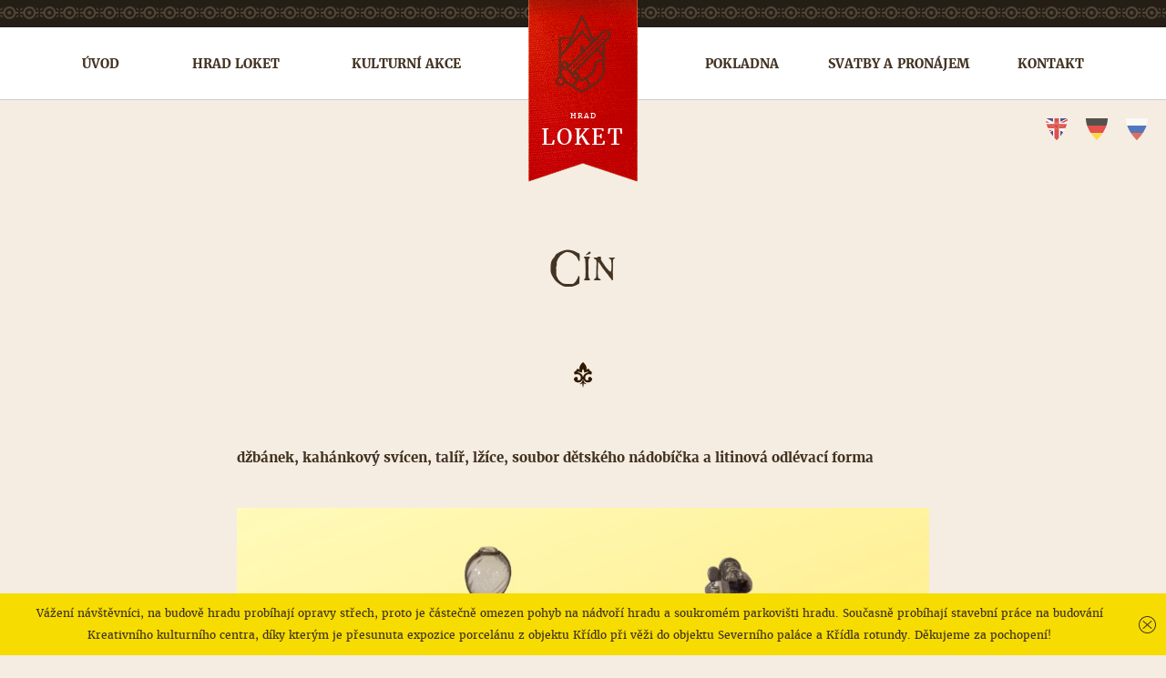

--- FILE ---
content_type: text/html; charset=utf-8
request_url: https://www.hradloket.cz/clanky/cin-39
body_size: 6573
content:
<!doctype html>
<html class="no-js" lang="cs">
<head>
	<meta charset="utf-8">
	<meta http-equiv="x-ua-compatible" content="ie=edge">

	<title>	CÍN
 | Hrad Loket</title>

  <meta name="description" content="Oficiální stránky hradu Loket. Středověký hrad na výrazném skalním ostrohu, ze tří stran obklopený řekou Ohří, je srdcem malebného městečka. Hrad Loket leží v chráněné krajinné oblasti Slavkovský les. Díky 26 m vysoké hradní věži si můžete všechno pěkně prohlédnout z ptačí perspektivy, včetně náměstí s barokním sloupem Nejsvětější Trojice, historických měšťanských domů a zbytků hradeb.">
  <meta name="keywords" content="hrad loket, město loket, středověké slavnosti, historické události, památka karlovarského kraje">
	<meta name="viewport" content="width=device-width, initial-scale=1">

  <link rel="stylesheet" href="/res/css/main.min.css?ver=36">
	

	<link rel="apple-touch-icon" sizes="180x180" href="/res/favicon/apple-touch-icon.png">
	<link rel="icon" type="image/png" href="/res/favicon/favicon-32x32.png" sizes="32x32">
	<link rel="icon" type="image/png" href="/res/favicon/favicon-16x16.png" sizes="16x16">
	<link rel="manifest" href="/res/favicon/manifest.json">
	<link rel="mask-icon" href="/res/favicon/safari-pinned-tab.svg" color="#d6181f">
	<link rel="shortcut icon" href="/res/favicon/favicon.ico">
	<meta name="msapplication-config" content="/res/favicon/browserconfig.xml">
	<meta name="theme-color" content="#ffffff">
</head>

<body class="">

  <div id="screen">
		<div id="notice">
			
				Vážení návštěvníci, na budově hradu probíhají opravy střech, proto je částečně omezen pohyb na nádvoří hradu a soukromém parkovišti hradu. Současně probíhají stavební práce na budování Kreativního kulturního centra, díky kterým je přesunuta expozice porcelánu z objektu Křídlo při věži do objektu Severního paláce a Křídla rotundy. Děkujeme za pochopení!

			<a id="notice-close" href="#"></a>
		</div>

  <!-- Content ––––––––––––––––––––––––––––––––– -->

<div id="article-detail" class="container container-narrow">
	<h1>CÍN</h1>

	<hr class="separator">

	<p><strong>džbánek, kahánkový svícen, talíř, lžíce, soubor dětského nádobíčka a litinová odlévací forma</strong></p>

		<img src="https://www.hradloket.cz/res/photo/articles/1000w/depik-foto-573394.png" srcset="https://www.hradloket.cz/res/photo/articles/300x200/depik-foto-573394.png 300w, https://www.hradloket.cz/res/photo/articles/600x400/depik-foto-573394.png 600w, https://www.hradloket.cz/res/photo/articles/1000x666/depik-foto-573394.png 1000w" width="100%" alt="CÍN">

	<p>V roce 1991 jsme s přáteli sedávali v dnes již dávno neexistujícím
Pivním baru ve Sportovní ulici, to už je dnes také historie, vedli jsme
takové ty hospodské řeči a při tom se ochlazovali oblíbeným hořkým
zrzavým mokem. Sem tam si přisedl někdo známý, nebo naopak kdosi z nových
obyvatel sídliště, jež se v té době kvapem zabydlovalo. Uvědomil jsem
si, že mnoho z těchto lidí spojoval jeden společný jmenovatel, a to
zaměstnání. Asi si říkáte, jaký to má vztah k Lokti a exponátu
měsíce že? Letmé nahlédnutí do depozitáře mi vše spojilo. Jeden
z největších materiálových souborů čítající několik stovek položek
je totiž vyroben z cínu. Na těžbě cíno-wolframových rud v nedalekém
Horním Slavkově a Krásně bylo mnoho z těchto lidí zaměstnáno, a právě
v roce 1991 došlo v této souvislosti k zásadní události. Po stovkách
let byla v tomto revíru ukončena těžební činnost, což je událost,
kterou si právě v letošním roce připomínáme třicátým výročím.</p>

<p>Jen ve zkratce zmiňme takřka tisíciletou historii dobývání v jednom
z nejstarších rudných revírů Evropy.</p>

<p>Již po polovině 11.století se datuje těžba rýžováním na druhotných
ložiscích. O sto let později archeologické nálezy dokazují výskyt
materiálu z primárního ložiska v hlubších partiích Huberova pně (před
vytěžením největší ložisko v revíru). Rozsáhlost těžby stříbra a
cínu vedou k prudké demografické expanzi původně hornických osad Horního
Slavkova a Krásna a jejich povýšení na města v roce 1355 a
1356. Polovina 16. století je obdobím největšího rozmachu těžby,
rozsáhlý důlní systém si vyžádá ražení odvodňovacích štol,
z nichž nejdelší štola Kašpara Pluha dosahuje délky 8 km. Přelom 16. a
17. století je již ve znamení stagnace zaviněné vyčerpáním
nejbohatších partií ložiska. Tento stav pokračuje až do čtyřicátých
let 19. století, kdy už se těží jen na několika menších ložiscích.
Nešťastné události obou světových válek spojených se vzrůstající
poptávkou po strategických surovinách iniciují nové průzkumné práce.
K nové velkorysé otvírce však dochází až v roce 1955 a 1968. Státem
subvencovaná těžba pokračuje až do roku 1990, kdy po změně politického
klimatu neudržitelnost těžby v nových ekonomických podmínkách doly
definitivně zavírá. Poslední vytěžený vozík opouští dílo v roce
1991. Symbolické vhození věnce s hornickou stuhou do jámy Huber v roce
1995 je definitivní tečkou.</p>

<p>Stříbro chudých, jak bývají často předměty z cínu označovány, je,
jak jsem již na začátku poznamenal, hojně v Loketských sbírkách
zastoupeno, a to jak ve formě předmětů sakrálních (různé druhy
krucifixů, kostelních lamp, svícnů a kropenek), tak předmětů profánního
charakteru určených k obvyklému dennímu použití, jako je běžné
domácí nádobí. Nicméně zastoupeny jsou i předměty typu uměleckého,
hygienického a zdravotního charakteru (například dekorativní vázy, tácy,
lavaba, mýdlenky, ale třeba i klystýry). Rozmanitost tohoto souboru a
příležitost si ho připomenout jako celek, je důvod, proč jsem pro
tentokráte zvolil ne jeden, ale aspoň malý soubor předmětů.</p>

<p>V popředí napravo vidíme běžnou hladkou polévkovou lžíci pro lepší
představu doplněnou o půlenou litinovou licí formu, také zvanou kadlub,
což nám ilustruje, že těžbu suroviny následovalo i zpracování
v místě na cílový produkt cínaři především z Horního Slavkova,
Krásna, ale i z Karlových Varů. Při své práci mysleli i na děti, jak
nám dokazuje fragment dětského cínového nádobíčka z poloviny
19.století, který je hned vedle. Talíř nad ním pocházející z počátku
19. století je naspodu značen karlovarským cínařem Kasparem Martonem.
Z lícové strany je dekorován rytím v podobě selky v kroji stojící
před typickou selskou skříní z oblasti Chebska. Zcela vzadu je vcelku
netypický olejový kahánkový svícen z poloviny 19. století stojící na
kruhové podstavě se štíhlou válcovou nožkou s ouškem. V horní části
se nachází lodičkovitá miska pro knot a nad ní skleněná foukaná baňka
uchycená manžetkou. Posledním předmětem je menší holba-džbánek,
rovněž z poloviny 19.století o celkové výšce 16 cm, hladkého,
soudkovitého tvaru s vypouklým uchem páskovitého profilu, které je pantem
spojeno s víčkem, jež je navrchu zcela v duchu hornické symboliky
dekorováno figurkou permoníka s otevřeným pivním džbánkem.</p>

<p>Tak to byla jen letmá vzpomínka na těžkou a nebezpečnou práci
horníků. Na to, co díky nim vzniklo, zachovalo se pro budoucnost, zásadním
způsobem ovlivnilo region a letos se nám připomnělo trochu pozapomenutým
výročím. Cín v průběhu 19. století vystřídala neméně slavná
produkce porcelánu, ale to již bude pro zcela jiný článek. Už nezbývá,
než dodat ZDAŘ BŮCH!</p>

<p>Údaje petrografického charakteru byly čerpány z publikace Pavla
Berana – Nerosty cíno – wolframových ložisek Slavkovského lesa.</p>

<p>J. Hejda, správce depozitáře</p>





	<p class="center color-master-lighter">Publikováno: 01. 03. 2021</p>

	<hr class="separator">

	<p class="center"><span class="btn"><a href="/clanky/">Zpět na výpis článků</a></span></p>
</div>
	<!-- Footer –––––––––––––––––––––––––––––––––– -->

	<div id="footer">
		<div class="row">
			<div class="column six">
				<h3>Adresa</h3>

				<address>
					Hrad Loket,&nbsp;z.ú.&nbsp;&mdash;&nbsp;Zámecká&nbsp;67&nbsp;&mdash;&nbsp;357&nbsp;33 Loket<br>
				</address>

				<h3>Kontakt</h3>
				<a href="mailto:pokladna@hradloket.cz">pokladna@hradloket.cz</a><br>
				+420&nbsp;<strong>352&nbsp;684&nbsp;648</strong><br>
				+420&nbsp;<strong>606&nbsp;112&nbsp;242</strong><br>

        <div id="no-dogs">Vaši mazlíčci bohužel musejí zůstat za branami hradu.</div>
			</div>

			<div class="column six">
				<div id="footer-newsletter" class="highlighted">
					<h3>Přihlaste se k odběru novinek</h3>

<div id="snippet-subscribeForm-flashes"></div>

<div id="snippet-subscribeForm-form">  <form action="/clanky/cin-39" method="post" id="frm-subscribeForm-form" class="ajax">
    <input type="text" name="email" maxlength="64" placeholder="Zadejte váš e-mail" id="frm-subscribeForm-form-email" required data-nette-rules='[{"op":":filled","msg":"Vyplňte e-mail."},{"op":":email","msg":"Zadaný e-mail není platný."}]'><input type="submit" name="save" value="Přihlásit k odběru">
		<div name="spamControl" id="frm-subscribeForm-form-spamControl"><div id="frm-subscribeForm-form-fields"><input type="text" name="spamControl-url"><input type="text" name="spamControl-email"><input type="checkbox" name="spamControl-rules"><script>document.getElementById('frm-subscribeForm-form-fields').style.display = 'none';</script></div></div>
  <input type="hidden" name="_do" value="subscribeForm-form-submit"><!--[if IE]><input type=IEbug disabled style="display:none"><![endif]-->
</form>

</div>				</div>

				<div id="footer-links-row1">
					<div id="footer-socials">
						<span>Sledujte nás:</span>
						<a class="facebook" href="https://www.facebook.com/HradLoketOfficial" onclick="window.open(this.href); return false;" title="Facebook">Facebook</a>
						<a class="tripadvisor" href="https://www.tripadvisor.cz/Attraction_Review-g651681-d6499505-Reviews-Castle_Loket-Loket_Karlovy_Vary_Region_Bohemia.html" onclick="window.open(this.href); return false;" title="TripAdvisor">TripAdvisor</a>
					</div>

					<div id="footer-partners">
						<a href="https://www.asociacepamatek.cz/" target="_blank">
							<img src="/res/img/logo-anopa.png" height="35" alt="ANOPA">
						</a>
					</div>
				</div>
			</div>
		</div>

		<div class="row margin-top-medium">
			<div id="copyright" class="column six">
				&copy; 2016-2026 Hrad Loket, z.ú. &mdash; Všechna práva vyhrazena. | <a href="/download/sazebnik-uhrad.pdf" target="_blank">Sazebník poskytování informací dle zákona č. 106/1999 Sb.</a><br>
					Web vytvořili <a href="http://www.moono.cz/">Jaroslav Piela</a> &amp; <a href="http://www.romanpistek.cz/">Roman Pištěk</a>, úvodní fotografie Jaroslav Piela, dále vyfotografoval Ladislav Renner a ilustroval Pavel Tocik.
			</div>
			<div id="footer-links-row2" class="column six">
				<div id="footer-logos">
					<span>Web vznikl za podpory:</span>
					<a href="http://www.kr-karlovarsky.cz/" onclick="window.open(this.href); return false;" title="odkaz se otevře v novém okně"><img src="/res/img/logo-kv-kraj-2.png" height="50" alt="Karlovarský kraj"></a>
					<a href="http://www.zivykraj.cz/" onclick="window.open(this.href); return false;" title="odkaz se otevře v novém okně"><img src="/res/img/logo-zivy-kraj.png" height="50" alt="Živý kraj"></a>
				</div>

				<div id="footer-links">
					<a href="/katalogy/">Katalogy</a> - <a href="/partneri/">Partneři</a> &mdash; <a href="/podporili-nas/">Podpořili nás</a> &mdash; <a href="/vyrocni-zpravy/">Výroční zprávy</a> &mdash; <a href="/adr/">ADR</a>
				</div>
			</div>
		</div>
	</div>


	<!-- Header –––––––––––––––––––––––––––––––––– -->

	<div id="header">
		<div id="menu">
			<div class="container">
				<ul id="menu-left">
					<li><a href="/">Úvod</a></li>
					<li><a href="/hrad-loket/">Hrad Loket</a></li>
					<li><a href="/kulturni-akce/">Kulturní akce</a></li>
				</ul>
				<ul id="menu-right">
					<li><a href="/pokladna/">Pokladna</a></li>
					<li><a href="/svatby-a-pronajem/">Svatby a pronájem</a></li>
					<li><a href="/kontakt/">Kontakt</a></li>
				</ul>
			</div>
		</div>

		<a href="#" id="show-menu">Menu</a>

		<div id="flag">
			<a title="Zpět na úvodní stranu" href="/">
				<div id="logo"></div>
				<h1><em>Hrad</em> Loket</h1>
      </a>
		</div>

		<div id="langs">
			<ul>
				<li><a class="en" title="English" href="/en/clanky/cin-39">en</a></li>
				<li><a class="de" title="Deutsch" href="/de/clanky/cin-39">de</a></li>
				<li><a class="ru" title="Русский" href="/ru/clanky/cin-39">ru</a></li>
			</ul>
		</div>
	</div>

	</div>

    <script src="/res/vendor/jquery/dist/jquery.min.js"></script>
    <script src="/res/vendor/nette-forms/src/assets/netteForms.js"></script>
    <script src="/res/vendor/nette.ajax.js/nette.ajax.js"></script>
		<script src="/res/vendor/matchHeight/dist/jquery.matchHeight-min.js"></script>
    <script src="/res/js/main.min.js?ver=25"></script>

		<script>
			let notice = document.getElementById('notice');
      let noticeClose = document.getElementById('notice-close');
      let date = new Date();

      if (notice) {
				noticeClose.addEventListener('click', function(e) {
          e.preventDefault();
          date.setFullYear(date.getFullYear() + 10);
          document.cookie = 'notice1=1; path=/; expires=' + date.toGMTString();
					notice.style.display = 'none';
				});
			}
		</script>

    <!-- Google Analytics -->
		<script>
      (function(i,s,o,g,r,a,m){ i['GoogleAnalyticsObject']=r;i[r]=i[r]||function(){
          (i[r].q=i[r].q||[]).push(arguments)},i[r].l=1*new Date();a=s.createElement(o),
        m=s.getElementsByTagName(o)[0];a.async=1;a.src=g;m.parentNode.insertBefore(a,m)
      })(window,document,'script','https://www.google-analytics.com/analytics.js','ga');

      ga('create', "UA-4704940-35", 'auto');
      ga('send', 'pageview');
		</script>

</body>
</html>

--- FILE ---
content_type: text/css
request_url: https://www.hradloket.cz/res/css/main.min.css?ver=36
body_size: 11315
content:
/*! normalize.css v5.0.0 | MIT License | github.com/necolas/normalize.css */html{font-family:sans-serif;line-height:1.15;-ms-text-size-adjust:100%;-webkit-text-size-adjust:100%}body{margin:0}article,aside,footer,header,nav,section{display:block}h1{font-size:2em;margin:.67em 0}figcaption,figure,main{display:block}figure{margin:1em 40px}hr{box-sizing:content-box;height:0;overflow:visible}pre{font-family:monospace,monospace;font-size:1em}a{background-color:transparent;-webkit-text-decoration-skip:objects}a:active,a:hover{outline-width:0}abbr[title]{border-bottom:0;text-decoration:underline;text-decoration:underline dotted}b,strong{font-weight:inherit}b,strong{font-weight:bolder}code,kbd,samp{font-family:monospace,monospace;font-size:1em}dfn{font-style:italic}mark{background-color:#ff0;color:#000}small{font-size:80%}sub,sup{font-size:75%;line-height:0;position:relative;vertical-align:baseline}sub{bottom:-0.25em}sup{top:-0.5em}audio,video{display:inline-block}audio:not([controls]){display:none;height:0}img{border-style:none}svg:not(:root){overflow:hidden}button,input,optgroup,select,textarea{font-family:sans-serif;font-size:100%;line-height:1.15;margin:0}button,input{overflow:visible}button,select{text-transform:none}button,html [type="button"],[type="reset"],[type="submit"]{-webkit-appearance:button}button::-moz-focus-inner,[type="button"]::-moz-focus-inner,[type="reset"]::-moz-focus-inner,[type="submit"]::-moz-focus-inner{border-style:none;padding:0}button:-moz-focusring,[type="button"]:-moz-focusring,[type="reset"]:-moz-focusring,[type="submit"]:-moz-focusring{outline:1px dotted ButtonText}fieldset{border:1px solid silver;margin:0 2px;padding:.35em .625em .75em}legend{box-sizing:border-box;color:inherit;display:table;max-width:100%;padding:0;white-space:normal}progress{display:inline-block;vertical-align:baseline}textarea{overflow:auto}[type="checkbox"],[type="radio"]{box-sizing:border-box;padding:0}[type="number"]::-webkit-inner-spin-button,[type="number"]::-webkit-outer-spin-button{height:auto}[type="search"]{-webkit-appearance:textfield;outline-offset:-2px}[type="search"]::-webkit-search-cancel-button,[type="search"]::-webkit-search-decoration{-webkit-appearance:none}::-webkit-file-upload-button{-webkit-appearance:button;font:inherit}details,menu{display:block}summary{display:list-item}canvas{display:inline-block}template{display:none}[hidden]{display:none}.font-main{font-family:"merriweather-regular",Georgia,serif}.font-main-bold{font-family:"merriweather-bold",Georgia,serif}.font-main-bold-italic{font-family:"merriweather-bold-italic",Georgia,serif}.font-main-italic{font-family:"merriweather-italic",Georgia,serif}.font-supplementary{font-family:"raleway-bold",Arial,sans-serif}.font-additional{font-family:"caslon-antique-regular",Georgia,sans-serif}.color-master{color:#433322}.color-master-lighter{color:#8d857c}.color-master-darker{color:#251e16}.color-primary{color:#d6181f}.color-primary-lighter{color:#ee666b}.color-primary-darker{color:#7a0e12}.color-info{color:#33c3f0}.color-success{color:#13cc4a}.color-danger{color:#f75151}.color-warning{color:#f59b38}.color-background{color:#f5ede2}.color-border{color:#cdcdcd}.color-border-lighter{color:#e6e6e6}.hidden{display:none}.inline{display:inline}.inline-block{display:inline-block}.block{display:block}@media only screen and (max-width:767px){.only-desktop{display:none}}@media only screen and (min-width:768px){.only-mobile{display:none}}.uppercase{text-transform:uppercase}.lowercase{text-transform:lowercase}.capitalize{text-transform:capitalize}.strike{text-decoration:line-through}.nowrap{white-space:nowrap !important}.right{text-align:right !important}.left{text-align:left !important}.center{text-align:center !important}.fright{float:right}.fleft{float:left}.w5{width:5%}.w10{width:10%}.w15{width:15%}.w20{width:20%}.w25{width:25%}.w30{width:30%}.w35{width:35%}.w40{width:40%}.w45{width:45%}.w50{width:50%}.w55{width:55%}.w60{width:60%}.w65{width:65%}.w70{width:70%}.w75{width:75%}.w80{width:80%}.w85{width:85%}.w90{width:90%}.w95{width:95%}.w100,.full-width{width:100% !important}.margin-small{margin:20px}.margin-medium{margin:40px}.margin-large{margin:80px}.margin-top-small{margin-top:20px}.margin-top-medium{margin-top:40px}.margin-top-large{margin-top:80px}.margin-bottom-small{margin-bottom:20px}.margin-bottom-medium{margin-bottom:40px}.margin-bottom-large{margin-bottom:80px}.margin-left-small{margin-left:20px}.margin-left-medium{margin-left:40px}.margin-left-large{margin-left:80px}.margin-right-small{margin-right:20px}.margin-right-medium{margin-right:40px}.margin-right-large{margin-right:80px}.padding-small{margin:20px}.padding-medium{margin:40px}.padding-large{margin:80px}.padding-top-small{margin-top:20px}.padding-top-medium{margin-top:40px}.padding-top-large{margin-top:80px}.padding-bottom-small{margin-bottom:20px}.padding-bottom-medium{margin-bottom:40px}.padding-bottom-large{margin-bottom:80px}.padding-left-small{margin-left:20px}.padding-left-medium{margin-left:40px}.padding-left-large{margin-left:80px}.padding-right-small{margin-right:20px}.padding-right-medium{margin-right:40px}.padding-right-large{margin-right:80px}.no-margin{margin:0 !important}.no-padding{margin:0 !important}.cleaner:before,.cleaner:after{content:"";display:table}.cleaner:after{clear:both}.cleaner{zoom:1}.container:after,.row:after{content:"";display:table;clear:both}.nostyle{margin:0;padding:0;list-style:none}.nostyle li{margin:0;padding:0}.row{position:relative;width:100%;box-sizing:border-box}.column{width:100%;float:left;box-sizing:border-box}@media only screen and (min-width:480px){.column.one,.width.one{width:5.95%}.column.two,.width.two{width:14.5%}.column.three,.width.three{width:23.05%}.column.four,.width.four{width:31.6%}.column.five,.width.five{width:40.15%}.column.six,.width.six{width:48.7%}.column.seven,.width.seven{width:57.25%}.column.eight,.width.eight{width:65.8%}.column.nine,.width.nine{width:74.35%}.column.ten,.width.ten{width:82.9%}.column.eleven,.width.eleven{width:91.45%}.column.twelve,.width.twelve{width:100%;margin-left:0}.column{margin-left:2.6%}.column:first-child{margin-left:0}.offset .one{margin-left:8.55%}.offset .two{margin-left:17.1%}.offset .three{margin-left:25.65%}.offset .four{margin-left:34.2%}.offset .five{margin-left:42.75%}.offset .six{margin-left:51.3%}.offset .seven{margin-left:59.85%}.offset .eight{margin-left:68.4%}.offset .nine{margin-left:76.95%}.offset .ten{margin-left:85.5%}.offset .eleven{margin-left:94.05%}}hr,.line{display:block;clear:both;height:0;border:0;border-top:1px solid #e6e6e6;margin:40px 0;padding:0}#browser-warning{background:red;padding:20px;text-align:center;color:#fff}#browser-warning a{color:#fff}.responsive-iframe{position:relative;height:0;overflow:hidden;padding-bottom:56.25%}.responsive-iframe iframe{position:absolute;top:0;left:0;width:100%;height:100%}.responsive-iframe.ratio4x3{padding-bottom:75%}.responsive-iframe.ratio3x2{padding-bottom:66.67%}@font-face{font-family:'merriweather-regular';src:url('../fonts/merriweather/merriweather-regular.eot');src:url('../fonts/merriweather/merriweather-regular.eot?#iefix') format('embedded-opentype'),url('../fonts/merriweather/merriweather-regular.woff2') format('woff2'),url('../fonts/merriweather/merriweather-regular.woff') format('woff'),url('../fonts/merriweather/merriweather-regular.ttf') format('truetype'),url('../fonts/merriweather/merriweather-regular.svg#merriweatherbold') format('svg');font-weight:normal;font-style:normal}@font-face{font-family:'merriweather-bold';src:url('../fonts/merriweather/merriweather-bold.eot');src:url('../fonts/merriweather/merriweather-bold.eot?#iefix') format('embedded-opentype'),url('../fonts/merriweather/merriweather-bold.woff2') format('woff2'),url('../fonts/merriweather/merriweather-bold.woff') format('woff'),url('../fonts/merriweather/merriweather-bold.ttf') format('truetype'),url('../fonts/merriweather/merriweather-bold.svg#merriweatherbold') format('svg');font-weight:normal;font-style:normal}@font-face{font-family:'merriweather-bold-italic';src:url('../fonts/merriweather/merriweather-boldit.eot');src:url('../fonts/merriweather/merriweather-boldit.eot?#iefix') format('embedded-opentype'),url('../fonts/merriweather/merriweather-boldit.woff2') format('woff2'),url('../fonts/merriweather/merriweather-boldit.woff') format('woff'),url('../fonts/merriweather/merriweather-boldit.ttf') format('truetype'),url('../fonts/merriweather/merriweather-boldit.svg#merriweatherbold_italic') format('svg');font-weight:normal;font-style:normal}@font-face{font-family:'../fonts/merriweather/merriweather-italic';src:url('../fonts/merriweather/merriweather-italic.eot');src:url('../fonts/merriweather/merriweather-italic.eot?#iefix') format('embedded-opentype'),url('../fonts/merriweather/merriweather-italic.woff2') format('woff2'),url('../fonts/merriweather/merriweather-italic.woff') format('woff'),url('../fonts/merriweather/merriweather-italic.ttf') format('truetype'),url('../fonts/merriweather/merriweather-italic.svg#merriweatheritalic') format('svg');font-weight:normal;font-style:normal}@font-face{font-family:'raleway-bold';src:url('../fonts/raleway/raleway-bold.eot');src:url('../fonts/raleway/raleway-bold.eot?#iefix') format('embedded-opentype'),url('../fonts/raleway/raleway-bold.woff2') format('woff2'),url('../fonts/raleway/raleway-bold.woff') format('woff'),url('../fonts/raleway/raleway-bold.ttf') format('truetype'),url('../fonts/raleway/raleway-bold.svg#ralewayextrabold') format('svg');font-weight:normal;font-style:normal}@font-face{font-family:'raleway-extrabold';src:url('../fonts/raleway/raleway-extrabold.eot');src:url('../fonts/raleway/raleway-extrabold.eot?#iefix') format('embedded-opentype'),url('../fonts/raleway/raleway-extrabold.woff2') format('woff2'),url('../fonts/raleway/raleway-extrabold.woff') format('woff'),url('../fonts/raleway/raleway-extrabold.ttf') format('truetype'),url('../fonts/raleway/raleway-extrabold.svg#ralewayextrabold') format('svg');font-weight:normal;font-style:normal}@font-face{font-family:'caslon-antique-regular';src:url('../fonts/caslon/32B52E_0_0.eot');src:url('../fonts/caslon/32B52E_0_0.eot?#iefix') format('embedded-opentype'),url('../fonts/caslon/32B52E_0_0.woff2') format('woff2'),url('../fonts/caslon/32B52E_0_0.woff') format('woff'),url('../fonts/caslon/32B52E_0_0.ttf') format('truetype');font-weight:normal;font-style:normal}html{font-size:62.5%}@media only screen and (max-width:767px){html{font-size:46.875%}}body{font-family:"merriweather-regular",Georgia,serif;font-size:1.5rem;line-height:2;font-weight:normal;color:#433322}h1,.h1,h2,.h2,h3,.h3,h4,.h4,h5,.h5,h6,.h6{margin-top:0;margin-bottom:40px;text-align:center;letter-spacing:.025em;font-weight:normal}h1,.h1{font-size:3.8rem;line-height:1.2}h2,.h2{font-size:2.6rem;line-height:1.25}h3,.h3{font-size:2rem;line-height:1.3}h4,.h4{font-size:2.4rem;line-height:1.35}h5,.h5{font-size:1.8rem;line-height:1.5}h6,.h6{font-size:1.5rem;line-height:1.6}h1,.h1,h2,.h2{font-family:"caslon-antique-regular",Georgia,sans-serif;text-transform:uppercase}h1:first-letter ,.h1:first-letter ,h2:first-letter ,.h2:first-letter {font-size:1.5em;vertical-align:-0.1em}h2,.h2{background:url('../svg/separator-1.svg') no-repeat 50% 100%;background-size:115px 9px;padding-bottom:.5em;margin-bottom:2em}@media only screen and (max-width:767px){h2,.h2{background-size:86.25px 6.75px;padding-bottom:.375em}}h2.separator-2,.h2.separator-2{background-image:url('../svg/separator-2.svg');background-position:50% 100%;background-size:110px 18px;padding-bottom:2em}@media only screen and (max-width:767px){h2.separator-2,.h2.separator-2{background-size:82.5px 13.5px}}h3{font-family:"merriweather-bold-italic",Georgia,serif;margin-bottom:20px}h3 span{font-family:"raleway-bold",Arial,sans-serif;font-weight:normal;font-size:.75em;display:block;margin-top:1em;text-transform:uppercase}h4,h5,h6{font-family:"raleway-bold",Arial,sans-serif;font-size:1.6rem;font-weight:normal;text-transform:uppercase}@media only screen and (max-width:767px){h4,h5,h6{font-size:1.2rem}}strong{font-family:"merriweather-bold",Georgia,serif;font-weight:normal}sub,.sub,sup,.sup{font-size:75%;line-height:0;position:relative;vertical-align:baseline}sub,.sub{bottom:-0.25em}sup,.sup{top:-0.5em}small,.small{font-size:75%}mark,.mark{background:#f8fca2;padding:.2em}a{color:#d6181f;outline:0}a:hover{color:#7a0e12}h1 a,h2 a,h3 a,h4 a,h5 a{text-decoration:none}h1 a:hover,h2 a:hover,h3 a:hover,h4 a:hover,h5 a:hover{text-decoration:underline}address{font-style:normal}button,.button{margin-bottom:20px}input,textarea,select,fieldset{margin-bottom:20px}pre,blockquote,dl,figure,table,p,ul,ol,form,address{margin-bottom:40px}html,body{height:100%;-webkit-tap-highlight-color:rgba(0,0,0,0);-webkit-tap-highlight-color:transparent}body{text-align:center;background:#f5ede2}body.noscroll{overflow:hidden}#screen{text-align:left;width:100%;height:100%;padding-top:110px;min-width:320px}@media only screen and (max-width:1023px){#screen{padding-top:30px}}.hp #screen{padding-top:0}#content{position:relative;max-width:1180px;min-width:320px;margin:0 auto;padding:0 20px;box-sizing:border-box}#content.container-narrow{max-width:800px}.container{position:relative;max-width:1180px;min-width:320px;margin:0 auto;padding:0 20px;box-sizing:border-box}.container.container-narrow{max-width:800px}#hero{width:100%;min-height:440px;background-image:linear-gradient(to bottom,rgba(245,237,226,0) 0,rgba(245,237,226,0.75) 80%,#f5ede2 100%),url('../img/castle-light.png');background-position:0,50% 90%;background-repeat:repeat-x,no-repeat;box-sizing:border-box;display:flex;align-items:center;justify-content:center;padding:40px}@media only screen and (max-width:767px){#hero{min-height:380px;background-size:auto,150%}}@media only screen and (max-width:559px){#hero{min-height:240px}}#hero h1{background:url('../svg/separator-2.svg') no-repeat 50% 100%;padding-bottom:1em;background-size:130px 22px;margin-top:60px;line-height:1.1em}@media only screen and (max-width:1023px){#hero h1{margin-top:170px}}@media only screen and (max-width:767px){#hero h1{margin-top:110px}}#hero.events,#hero.renting{background-position:0 0,50% 35%}#hero.contact{background-position:0 0,50% 10%}#hero.castle{background-position:0 0,50% 50%}#header{background:url('../svg/decor-brown.svg') repeat-x 0 7px #251e16;background-size:22px 15px;position:fixed;top:0;left:0;width:100%;height:30px;z-index:1000;min-width:320px}#header.transition,#header.transition #flag,#header.transition #langs{-webkit-transition:all .3s;-moz-transition:all .3s;-ms-transition:all .3s;-o-transition:all .3s;transition:all .3s}@media only screen and (max-width:1023px){#header{position:absolute}}#header.fixed{position:fixed}#flag{background:url('../img/bgr-flag.png') no-repeat 0 0;background-size:120px auto;position:absolute;top:0;left:50%;width:120px;height:200px;margin-left:-60px;color:#fff;text-align:center;text-transform:uppercase;z-index:2000;cursor:default}@media only screen and (max-width:1023px){#flag{top:0}}@media only screen and (max-width:767px){#flag{background-size:90px auto;width:90px;height:150px;margin-left:-45px;top:0}}#flag a{display:block;width:100%;height:100%;color:#fff;text-decoration:none}#flag h1{font-family:"merriweather-regular",Georgia,serif;font-size:2.4rem;letter-spacing:.2rem;line-height:1em;font-weight:normal;padding-top:10px}@media only screen and (max-width:767px){#flag h1{padding-top:7.5px}}#flag h1 em{font-style:normal;margin-top:0;display:block;letter-spacing:.1rem}#flag h1 em,#flag h1 em:first-letter {font-size:.8rem}#flag #logo{width:60px;height:90px;background:url('../svg/logo.svg') no-repeat 0 0;background-size:60px auto;margin:15px auto 0 auto;opacity:.75}@media only screen and (max-width:767px){#flag #logo{width:45px;height:67.5px;background-size:45px auto;margin:11.25px auto 0 auto}}#flag:hover #logo{opacity:1}#menu{font-family:"merriweather-bold",Georgia,serif;margin:0;padding:0;list-style:none;width:100%;height:80px;position:absolute;top:30px;text-transform:uppercase;font-size:1.4rem;border-bottom:1px solid #cdcdcd;background:#fff;z-index:1000;padding-top:32px;box-sizing:border-box;line-height:1.2em}#menu li{margin:0;padding:0}#menu.transition,#menu.transition #flag{-webkit-transition:all .3s;-moz-transition:all .3s;-ms-transition:all .3s;-o-transition:all .3s;transition:all .3s}#menu ul{width:100%;margin:0;padding:0;list-style:none}#menu ul li{margin:0;padding:0}#menu ul li{display:block;text-align:center;float:left;margin:0 20px}#menu a{text-decoration:none;color:#433322}#menu a.active,#menu a:hover{position:relative}#menu a.active:after,#menu a:hover:after,#menu a.active:before,#menu a:hover:before{position:absolute;top:2px;content:'';background:url('../svg/menu-active-right.svg') no-repeat 50% 0;background-size:14px auto;width:14px;height:14px}#menu a.active:after,#menu a:hover:after{right:-20px}#menu a.active:before,#menu a:hover:before{left:-20px;background-image:url('../svg/menu-active-left.svg')}#menu #menu-left,#menu #menu-right{width:40%;display:flex;justify-content:space-between;align-content:center}#menu #menu-left{float:left}#menu #menu-right{float:right}@media only screen and (max-width:1023px){#menu{display:none;background:#fff;position:fixed;overflow-y:scroll;top:30px;left:0;right:0;bottom:0;height:100%;width:100%;padding-top:160px;box-sizing:border-box}#menu .container{margin-bottom:70px}#menu #menu-left,#menu #menu-right{width:100%;display:block}#menu #menu-left{float:none}#menu #menu-right{float:none}#menu ul li{display:block;width:100%;margin:0;text-align:center;border-bottom:1px solid #cdcdcd;line-height:1.2em}#menu ul li a{padding:3px 10px;line-height:38px;display:block;width:100%;box-sizing:border-box}#menu ul li a:hover:after,#menu ul li a.active:after,#menu ul li a:hover:before,#menu ul li a.active:before{display:none}#menu ul li a:hover,#menu ul li a:active,#menu ul li a.active{background:#f5ede2}#menu ul:first-child li:first-child{border-top:1px solid #cdcdcd}}#show-menu{background:no-repeat 0 50%;background-image:url("data:image/svg+xml;charset=UTF-8,%3Csvg%20xmlns%3D%22http%3A%2F%2Fwww.w3.org%2F2000%2Fsvg%22%20width%3D%2225%22%20height%3D%2222%22%20viewBox%3D%220%200%2025%2022%22%3E%3Cpath%20fill-rule%3D%22evenodd%22%20clip-rule%3D%22evenodd%22%20fill%3D%22%23433322%22%20d%3D%22M0%200h25v4H0zm0%209h25v4H0zm0%209h25v4H0z%22%2F%3E%3C%2Fsvg%3E");background-size:20px auto;position:absolute;top:45px;left:20px;height:35px;box-sizing:border-box;display:none;padding-left:30px;font-size:16px;line-height:35px;text-decoration:none;color:#433322;z-index:9999}@media only screen and (max-width:1023px){#show-menu{display:inline-block}}@media only screen and (max-width:359px){#show-menu{left:10px}}#show-menu.set{background-image:url("data:image/svg+xml;charset=UTF-8,%3Csvg%20height%3D%2214%22%20viewBox%3D%220%200%2014%2014%22%20width%3D%2214%22%20xmlns%3D%22http%3A%2F%2Fwww.w3.org%2F2000%2Fsvg%22%3E%3Ctitle%2F%3E%3Cpath%20d%3D%22M14%201.4L12.6%200%207%205.6%201.4%200%200%201.4%205.6%207%200%2012.6%201.4%2014%207%208.4l5.6%205.6%201.4-1.4L8.4%207%2014%201.4z%22%20fill%3D%22%23433322%22%20fill-rule%3D%22evenodd%22%2F%3E%3C%2Fsvg%3E")}.hp #menu{background:rgba(0,0,0,0.3);background:linear-gradient(to bottom,rgba(0,0,0,0.6),rgba(0,0,0,0));border-bottom:0}.hp #menu a{text-shadow:0 .5px 1px #323232;color:#fff}.hp #menu a:after{background-image:url('../svg/menu-active-right-white.svg')}.hp #menu a:before{left:-20px;background-image:url('../svg/menu-active-left-white.svg')}@media only screen and (max-width:1023px){.hp #menu{background:#fff}.hp #menu a{text-shadow:none;color:#433322}.hp #menu a:after,.hp #menu a:before{background-image:url('../svg/menu-active-right-white.svg');display:none}}.small-header #header #flag{top:-110px}@media only screen and (max-width:767px){.small-header #header #flag{top:-82.5px}}.small-header #header #langs{top:-30px}.small-header #menu{top:0;height:50px;padding-top:15px}.small-header.hp #menu{background:#fff;border-bottom:1px solid #cdcdcd}.small-header.hp #menu a{text-shadow:none;color:#433322}.small-header.hp #menu a:after{background-image:url('../svg/menu-active-right.svg') !important}.small-header.hp #menu a:before{left:-20px;background-image:url('../svg/menu-active-left.svg') !important}#langs{position:absolute;top:130px;right:20px;z-index:1000;font-size:1rem}@media only screen and (min-width:1600px){#langs{top:58px}}@media only screen and (max-width:1023px){#langs{top:52px}}@media only screen and (max-width:359px){#langs{right:10px}}#langs ul{margin:0;padding:0;list-style:none;height:30px}#langs ul li{margin:0;padding:0}#langs ul li{display:inline;float:left}#langs ul li a{display:inline-block;overflow:hidden;width:24px;height:24px;margin-left:20px;line-height:20px;text-decoration:none;text-align:center;text-indent:-1000px;opacity:.66;background:transparent none 50% 50% no-repeat;background-size:100%;transition:all 100ms ease-in}@media only screen and (max-width:1023px){#langs ul li a{opacity:1}}@media only screen and (max-width:559px){#langs ul li a{margin-left:10px}}#langs ul li a.cs{background-image:url('../svg/shield-flag-cs.svg')}#langs ul li a.en{background-image:url('../svg/shield-flag-gb.svg')}#langs ul li a.de{background-image:url('../svg/shield-flag-de.svg')}#langs ul li a.ru{background-image:url('../svg/shield-flag-ru.svg')}#langs ul li a:hover,#langs ul li a:active{opacity:1}#langs ul li.active a{opacity:1}#langs ul li:first-child a{margin-left:0}@media only screen and (max-width:1599px) and (min-width:1024px){.hp #langs{top:110px}}#important{background:rgba(0,0,0,0.5);position:fixed;width:100%;height:100%;display:flex;align-items:center;justify-content:center;z-index:9999;padding:20px;box-sizing:border-box}#important p:last-of-type{margin-bottom:0}#important #important-content{display:inline-block;background:#e1caa9;max-width:600px;max-height:80%;overflow-y:auto;box-shadow:inset 0 0 0 1px #000;border:10px solid transparent;position:relative;padding:40px}#important #important-close{background:url('../svg/icon-circle-cross-dark.svg') repeat-x 50% 50%;background-size:30px;width:30px;height:30px;position:absolute;top:10px;right:10px;text-indent:-9999px}#footer{background:url('../svg/decor-brown.svg') repeat-x 0 7px #251e16;background-size:22px 15px;background-position:bottom 7px left 0;color:#6a625a;padding:80px}@media only screen and (max-width:1280px){#footer{padding:40px}}@media only screen and (max-width:1023px){#footer{padding:40px 20px}}@media only screen and (max-width:1023px){#footer .column{width:100%;margin-left:0;text-align:center;margin-bottom:40px}#footer .column:last-child{margin-bottom:0}}#footer h3,#footer h4{font-family:"caslon-antique-regular",Georgia,sans-serif;text-align:left;text-transform:uppercase}@media only screen and (max-width:1023px){#footer h3,#footer h4{text-align:center}}#footer h3,#footer h4,#footer strong,#footer a{color:#f5ede2}#footer .highlighted{background-image:url('../img/bgr-cloth-brown.jpg');width:100%;margin:0;-webkit-box-shadow:inset 1px 1px 1px 0 rgba(255,255,190,0.8);-moz-box-shadow:inset 1px 1px 1px 0 rgba(255,255,190,0.8);box-shadow:inset 1px 1px 1px 0 rgba(255,255,190,0.2)}@media only screen and (max-width:1023px){#footer .highlighted{width:90%;margin:0 auto}}@media only screen and (max-width:767px){#footer .highlighted{width:100%;padding:40px}}#footer .highlighted *:last-child{margin-bottom:20px}#footer-socials{display:inline-block}@media only screen and (max-width:1023px){#footer-socials{display:block}}#footer-socials a{background:no-repeat 50% 50%;background-size:30px auto;width:30px;height:30px;text-indent:-9999px;display:inline-block;margin-right:20px}#footer-socials a.facebook{background-image:url('../svg/icon-facebook.svg')}#footer-socials a.tripadvisor{width:35px;background-image:url('../svg/icon-tripadvisor.svg');background-size:35px auto}#no-dogs{background:url('../svg/no-dogs.svg') no-repeat 0 50%;background-size:40px 40px;height:40px;color:#f5ede2;padding-left:60px;padding-top:10px;margin-top:40px;display:inline-block}#footer-newsletter input[type="text"]{width:50%;margin:0 !important;display:inline-block}#footer-newsletter input[type="submit"]{margin:0 !important}@media only screen and (max-width:559px){#footer-newsletter input[type="text"],#footer-newsletter input[type="submit"]{width:100%}}#footer-links-row1,#footer-links-row2{display:flex;flex-direction:row;justify-content:space-around}@media only screen and (max-width:1600px){#footer-links-row1,#footer-links-row2{flex-wrap:wrap}}#footer-links-row1{margin-top:60px}#footer-logos,#footer-socials,#footer-links{display:flex;flex-direction:row;align-items:center;font-size:.8em;padding-bottom:20px}#footer-logos span,#footer-socials span,#footer-links span{margin-right:20px}#footer-socials,#footer-partners{display:flex;align-items:center;justify-content:center;width:50%}#footer-partners{display:flex}#footer-partners a{margin-left:40px}#footer-partners a:first-child{margin-left:0}#copyright{font-size:.8em}#copyright a{color:#6a625a}#notice{position:fixed;bottom:0;left:0;z-index:1000;background:#f6dc00;text-align:center;font-size:1.2rem;padding:10px;padding-right:40px;width:100%;box-sizing:border-box}#notice-close{background:url('../svg/icon-circle-cross-dark.svg') repeat-x 50% 50%;background-size:20px;width:20px;height:20px;position:absolute;top:calc(50% - 10px);right:10px;text-indent:-9999px}ul{padding-left:1em}table{width:100%;border-collapse:collapse}table td,table th{padding:10px;border-bottom:1px solid #cdcdcd;font-weight:normal;text-align:left}@media only screen and (max-width:767px){table td,table th{padding:5px}}table td:first-child,table th:first-child{padding-left:0}table td:last-child,table th:last-child{padding-right:0}table tr:last-child td,table tr:last-child th{border-bottom:0}.table-container{overflow-x:auto}input[type="email"],input[type="number"],input[type="search"],input[type="text"],input[type="tel"],input[type="url"],input[type="password"],textarea,select{font-size:1.5rem;height:40px;padding:6px 10px;background-color:#f5ede2;box-sizing:border-box;width:100%;color:#8d857c;-webkit-box-shadow:inset 0 0 5px 0 rgba(0,0,0,0.8);-moz-box-shadow:inset 0 0 5px 0 rgba(0,0,0,0.8);box-shadow:inset 0 0 5px 0 rgba(0,0,0,0.8);border:0}input{font-family:"raleway-bold",Arial,sans-serif;font-weight:normal}input[type="email"],input[type="number"],input[type="search"],input[type="text"],input[type="tel"],input[type="url"],input[type="password"]{-webkit-appearance:none;-moz-appearance:none;appearance:none}input[type="checkbox"],input[type="radio"]{display:inline}textarea{-webkit-appearance:none;-moz-appearance:none;appearance:none;min-height:65px;padding-top:6px;padding-bottom:6px}label,legend{display:block;margin-bottom:.5rem}label input[type='checkbox'],legend input[type='checkbox'],label input[type='radio'],legend input[type='radio']{margin-right:.75rem}input[type="submit"]{height:40px;background:#e43b23;background:-moz-linear-gradient(top,#e43b23 0,#d8181f 100%);background:-webkit-linear-gradient(top,#e43b23 0,#d8181f 100%);background:linear-gradient(to bottom,#e43b23 0,#d8181f 100%);border:0;text-align:center;color:#fff;text-transform:uppercase;font-size:1.4rem;padding:6px 10px;cursor:pointer;box-sizing:border-box;-webkit-box-shadow:inset 0 0 1px 0 rgba(0,0,0,0.8);-moz-box-shadow:inset 0 0 1px 0 rgba(0,0,0,0.8);box-shadow:inset 0 0 1px 0 rgba(0,0,0,0.8)}.box{background:#fff;padding:20px;margin:0 auto 40px auto;border:1px solid #cdcdcd;box-sizing:border-box}.box *:last-child{margin-bottom:0}.box.box-half-width{width:50%}@media only screen and (max-width:767px){.box.box-half-width{width:75%}}@media only screen and (max-width:559px){.box.box-half-width{width:100%}}.box.box-third-width{width:33%}@media only screen and (max-width:767px){.box.box-third-width{width:50%}}@media only screen and (max-width:559px){.box.box-third-width{width:100%}}.box,.img,.highlighted,.place-info,#curiosities,#renting,#menu.small{-webkit-box-shadow:0 0 30px 10px rgba(0,0,0,0.05);-moz-box-shadow:0 0 30px 10px rgba(0,0,0,0.05);box-shadow:0 0 30px 10px rgba(0,0,0,0.05)}.centered-text{width:60%;margin-left:auto;margin-right:auto}@media only screen and (max-width:767px){.centered-text{width:75%}}@media only screen and (max-width:559px){.centered-text{width:100%}}.centered-text.narrow{width:20%}@media only screen and (max-width:767px){.centered-text.narrow{width:40%}}@media only screen and (max-width:559px){.centered-text.narrow{width:60%}}.separator{background:url('../svg/separator-3.svg') no-repeat 0 0;background-size:20px auto;border:0;width:20px;height:30px;margin:60px auto}@media only screen and (max-width:767px){.separator{margin:40px auto}}.highlighted{width:60%;background:url('../img/bgr-cloth-red.jpg') no-repeat 50% 50%;padding:40px;color:#fff;margin:80px auto;text-align:center;box-sizing:border-box}@media only screen and (max-width:767px){.highlighted{width:80%;margin:40px auto}}@media only screen and (max-width:767px){.highlighted{width:100%;margin:20px auto}}.highlighted h3{margin-top:0;margin-bottom:40px;text-align:center;letter-spacing:.025em;font-weight:normal;font-size:2.6rem;line-height:1.25;font-family:"caslon-antique-regular",Georgia,sans-serif;text-transform:uppercase;background:url('../svg/separator-1.svg') no-repeat 50% 100%;background-size:115px 9px;padding-bottom:.5em;margin-bottom:2em}.highlighted h3:first-letter {font-size:1.5em;vertical-align:-0.1em}@media only screen and (max-width:767px){.highlighted h3{background-size:86.25px 6.75px;padding-bottom:.375em}}.highlighted h3.separator-2{background-image:url('../svg/separator-2.svg');background-position:50% 100%;background-size:110px 18px;padding-bottom:2em}@media only screen and (max-width:767px){.highlighted h3.separator-2{background-size:82.5px 13.5px}}.highlighted h2,.highlighted h3{font-size:1.8rem;background-image:url('../svg/separator-1-white.svg');text-align:center !important;font-weight:normal}.highlighted a{color:#fff}.btn{font-family:"raleway-bold",Arial,sans-serif;box-sizing:border-box;position:relative;padding:0 15px;display:inline-block;text-transform:uppercase;font-size:1.4rem;margin:0 10px}.btn a{display:inline-block;border:1px solid #433322;text-decoration:none;line-height:1;padding:10px 20px;color:#433322;box-sizing:border-box}.btn:before,.btn:after{background:no-repeat right center;position:absolute;top:0;content:'';width:15px;height:100%;display:inline-block;transition:all 100ms ease-in-out}.btn:before{background-image:url('../svg/btn-wing-left-v2.svg');background-position-x:0;left:0}.btn:after{background-image:url('../svg/btn-wing-right-v2.svg');right:0}.btn:hover:after,.btn:active:after,.btn:hover:before,.btn:active:before{width:19px}.btn:hover:after,.btn:active:after{right:-4px}.btn:hover:before,.btn:active:before{left:-4px}.btn.btn-red{border-color:#d6181f}.btn.btn-red a{border:2px solid #d6181f;background:#d6181f;background-image:linear-gradient(to bottom,#ed5526 0,#d6181f 100%);color:#fff}.btn.btn-red:before{background-image:url('../svg/btn-wing-red-left-v2.svg')}.btn.btn-red:after{background-image:url('../svg/btn-wing-red-right-v2.svg')}.photo,.large-photo{border:10px solid #fff;box-sizing:border-box}@media only screen and (max-width:767px){.photo,.large-photo{border-width:5px}}.large-photo{margin:20px 0 80px 0}@media only screen and (max-width:767px){.large-photo{margin-bottom:40px}}.flash{background:#f5ede2;border:1px solid #cdcdcd;padding:10px;text-align:center;margin-bottom:20px;color:#433322}#intro{background-size:cover;width:100%;height:100%;min-height:640px;position:relative;overflow:hidden;text-align:center;margin-bottom:80px}#intro.intro-winter{background:url('../photo/pages/homepage/hero-winter.jpg') no-repeat;background-position:top left}#intro.intro-summer,#intro.intro-spring{background:url('../photo/pages/homepage/hero-summer.jpg') no-repeat;background-position:top right 30%}#intro.intro-autumn{background:url('../photo/pages/homepage/hero-autumn.jpg') no-repeat;background-position:50% 50%}#intro-overlay{width:100%;height:100%;background:linear-gradient(to bottom,rgba(0,0,0,0) 0,rgba(0,0,0,0) 40%,rgba(0,0,0,0.85) 100%)}#intro-welcome{position:absolute;top:53%;margin-top:-60px;width:100%;text-align:center;background:url('../svg/crown.svg') no-repeat 50.5% 0;background-size:50px auto;padding-top:50px}@media only screen and (max-width:767px){#intro-welcome{background-size:37.5px auto;padding-top:37.5px}}#intro-welcome h1{box-sizing:border-box;display:inline-block;background:#f5ede2;background-image:linear-gradient(to bottom,rgba(226,218,209,0) 50%,rgba(226,218,209,0.75) 100%);font-size:3.8rem;color:#2f1700;padding:1rem 3rem;border:1px solid #cdbdab;position:relative;border-radius:1px;box-shadow:inset 0 1px 0 0 white}#intro-welcome h1 em{font-style:normal;font-size:2rem;margin:0 20px;letter-spacing:0;position:relative;top:-0.4rem;line-height:1.25em}#intro-welcome h1 em span{font-size:2.3rem}#intro-welcome h1 strong{font-family:"caslon-antique-regular",Georgia,sans-serif;font-style:normal}#intro-welcome h1 em,#intro-welcome h1 strong{display:inline-block;height:3.9rem;float:left}@media only screen and (max-width:767px){#intro-welcome h1 em,#intro-welcome h1 strong{display:none}#intro-welcome h1 em:first-child,#intro-welcome h1 strong:first-child{display:block}}#intro-welcome h1:before,#intro-welcome h1:after{content:'';display:block;width:30px;height:40px;position:absolute;top:50%;transform:translateY(-50%);background:no-repeat 50% 50%}@media only screen and (max-width:767px){#intro-welcome h1:before,#intro-welcome h1:after{width:22.5px;height:30px}}#intro-welcome h1:before{left:-31px;background-image:linear-gradient(to right,rgba(0,0,0,0) 50%,rgba(0,0,0,0.15) 100%),url('../svg/intro-welcome-wing-left-v2.svg')}@media only screen and (max-width:767px){#intro-welcome h1:before{left:-23.25px}}#intro-welcome h1:after{right:-31px;background-image:linear-gradient(to right,rgba(0,0,0,0.15) 0,rgba(0,0,0,0) 50%),url('../svg/intro-welcome-wing-right-v2.svg')}@media only screen and (max-width:767px){#intro-welcome h1:after{right:-23.25px}}#intro-info{color:#fff;position:absolute;left:0;bottom:20px;width:100%;font-size:1.4rem}#intro-info h2{font-size:2.2rem;background-image:url('../svg/separator-1-white.svg');padding-bottom:15px;margin-bottom:20px}#intro-info .row{display:flex}#intro-info .column{-webkit-border-radius:5px;-moz-border-radius:5px;border-radius:5px;background:url('../svg/decor-white.svg') repeat-x 0 10px;background-size:22px 15px;border:1px solid #555;padding:40px 20px 20px 20px;flex:1}@media only screen and (max-width:1023px){#intro-info .column:last-child{display:none}}@media only screen and (max-width:767px){#intro-info .column{padding:40px 15px 15px 15px}#intro-info .column:first-child{display:none}}#intro-info #intro-time{font-size:3rem;line-height:1em;margin:40px 0 40px 0}#intro-info #intro-time sup{font-size:1.5rem;margin-left:.25em;color:#d6181f}#intro-info table{margin-bottom:1em}#intro-info table th,#intro-info table td{border-color:#555;padding:0}#intro-info table th.noborder,#intro-info table td.noborder{border:0}#intro-info table th{text-align:left}#intro-info table thead{color:#a5a5a5;font-size:1.2rem}#intro-info p{padding:0;margin:0;margin-bottom:10px}#intro-info a{color:#fff}#intro-info .dim{color:#a5a5a5;font-size:1.2rem}.card{background:#fff;border:1px solid #f5ede2;padding:10px;box-sizing:border-box}.card-content{width:100%;height:100%;border:2px solid #f5ede2;padding:40px;box-sizing:border-box}@media only screen and (max-width:559px){.card-content{padding:20px}}.card-content h2,.card-content h3{background:url('../svg/separator-3.svg') no-repeat 50% 0;background-size:20px auto;padding-top:40px;padding-bottom:0}#curiosities{width:35%;min-width:600px;margin:160px auto;position:relative}@media only screen and (max-width:1023px){#curiosities{width:60%;min-width:0}}@media only screen and (max-width:767px){#curiosities{margin:80px auto}}#curiosities .card-content{position:relative;min-height:480px}#curiosities .card-content .cards-under,#curiosities .card-content .cards-under:before,#curiosities .card-content .cards-under:after{content:'';display:block;width:100%;height:100%;position:absolute;top:-6px;left:-6px;z-index:-1;padding:6px;border:1px solid rgba(112,98,82,0.15);background:white;transform:rotate(-4deg);transform-origin:50% 50%}#curiosities .card-content .cards-under:before{transform:rotate(6deg)}#curiosities .card-content .cards-under:after{transform:rotate(-1deg)}#curiosities .card-content .curiosity{position:relative;z-index:20}#curiosities p{width:35%;float:left;padding-top:20px}@media only screen and (max-width:559px){#curiosities p{width:100%}}#curiosities img{width:60%;float:right}@media only screen and (max-width:559px){#curiosities img{width:100%;float:none;margin-bottom:40px}}#curiosities .prev,#curiosities .next{background:no-repeat 50% 0;background-size:40px 40px;position:absolute;top:50%;text-transform:uppercase;text-decoration:none;text-align:center;color:#433322;font-size:1.1rem;padding-top:50px;width:80px;opacity:.66;transition:opacity 150ms;z-index:100}#curiosities .prev:hover,#curiosities .next:hover,#curiosities .prev:active,#curiosities .next:active{opacity:1}#curiosities .prev{background-image:url('../svg/arrow-left.svg');left:-140px;margin-top:-20px}@media only screen and (max-width:1023px){#curiosities .prev{left:-70px}}#curiosities .next{background-image:url('../svg/arrow-right.svg');right:-140px;margin-top:-20px}@media only screen and (max-width:1023px){#curiosities .next{right:-70px}}#curiosities .curiosity{display:none}#curiosities .curiosity.active{display:block}#pages-teaser .row{display:flex}@media only screen and (max-width:767px){#pages-teaser .row{flex-wrap:wrap}}#pages-teaser .column{display:flex;flex-direction:column}@media only screen and (max-width:767px){#pages-teaser .column{margin-left:0;margin-bottom:40px;width:100%}#pages-teaser .column:last-child{margin-bottom:0}}#pages-teaser .teaser-head{position:relative}#pages-teaser .teaser-head h3{padding:20px}#pages-teaser .teaser-content{flex-grow:1}#pages-teaser h3{margin-top:0;margin-bottom:40px;letter-spacing:.025em;font-weight:normal;font-size:2.6rem;line-height:1.25;font-family:"caslon-antique-regular",Georgia,sans-serif;text-transform:uppercase;background:url('../svg/separator-1.svg') no-repeat 50% 100%;background-size:115px 9px;padding-bottom:.5em;margin-bottom:2em;position:absolute;top:50%;transform:translateY(-50%);text-align:center;background:0;padding:0;font-size:2.2rem;color:#fff;width:100%;box-sizing:border-box;cursor:default}#pages-teaser h3:first-letter {font-size:1.5em;vertical-align:-0.1em}@media only screen and (max-width:767px){#pages-teaser h3{background-size:86.25px 6.75px;padding-bottom:.375em}}#pages-teaser h3.separator-2{background-image:url('../svg/separator-2.svg');background-position:50% 100%;background-size:110px 18px;padding-bottom:2em}@media only screen and (max-width:767px){#pages-teaser h3.separator-2{background-size:82.5px 13.5px}}.box-image-text{margin-top:80px;margin-bottom:80px;overflow:hidden;position:relative;display:flex;flex-wrap:wrap}@media only screen and (max-width:767px){.box-image-text{margin-top:40px;margin-bottom:40px}}.box-image-text .img,.box-image-text .content{width:50%}@media only screen and (max-width:767px){.box-image-text .img,.box-image-text .content{width:100%}}.box-image-text .img{background:no-repeat 50% 50%;background-size:cover}@media only screen and (max-width:767px){.box-image-text .img{min-height:320px}}.box-image-text .content{background:#fff;padding:40px;box-sizing:border-box}@media only screen and (max-width:767px){.box-image-text .content{padding:20px}}.box-image-text.large-image .img{width:66.666%}@media only screen and (max-width:767px){.box-image-text.large-image .img{width:100%}}.box-image-text.large-image .content{width:33.333%}@media only screen and (max-width:767px){.box-image-text.large-image .content{width:100%}}.box-image-text .btn{margin-bottom:20px}#tips{margin:80px auto 80px auto;width:75%;max-width:720px}@media only screen and (max-width:559px){#tips{width:100%}}#tips .tip{float:left;width:48.7%;border:1px solid #433322;margin-left:2.6%;box-sizing:border-box}@media only screen and (max-width:559px){#tips .tip{width:100%;margin-left:0;margin-bottom:40px}#tips .tip:last-child{margin-bottom:0}}#tips .tip:first-child{margin-left:0}#tips .tip a{background:url('../svg/separator-4.svg') no-repeat 50% 100%;background-size:auto 20px;display:block;box-sizing:border-box;margin:40px;padding-bottom:40px;text-decoration:none;color:#433322}#tips .tip h3{font-family:"merriweather-bold",Georgia,serif;font-style:normal;font-weight:normal;text-transform:uppercase}#tips .tip h3 span{font-size:1.3rem}#video{margin-top:80px !important;margin-bottom:80px;max-width:760px}@media only screen and (max-width:767px){#video{margin-top:40px;margin-bottom:40px}}#video h3{max-width:26em;margin-left:auto;margin-right:auto}#prices th{text-transform:uppercase;color:#8d857c}#prices th .help{border-color:#8d857c}@media only screen and (max-width:767px){#prices.box{margin-bottom:0}}.help{border-radius:50%;display:inline-block;width:20px;height:20px;border:1px solid #433322;text-align:center;line-height:20px;font-weight:bold;box-sizing:border-box;margin-left:.5em;cursor:default;position:relative;font-size:1.2rem}.help span{-webkit-border-radius:7px 0 7px 7px;-moz-border-radius:7px 0 7px 7px;border-radius:7px 0 7px 7px;-webkit-box-shadow:0 2px 2px 0 rgba(0,0,0,0.4);-moz-box-shadow:0 2px 2px 0 rgba(0,0,0,0.4);box-shadow:0 2px 2px 0 rgba(0,0,0,0.4);padding:10px;display:none;position:absolute;top:25px;right:25px;background:#433322;font-weight:normal;text-transform:none;width:260px;white-space:normal;text-align:left;line-height:1.8em;z-index:100}.help:hover{background:#d6181f;border-color:#d6181f;color:#fff}.help:hover span{display:block}.help.help-right span{-webkit-border-radius:0 7px 7px 7px;-moz-border-radius:0 7px 7px 7px;border-radius:0 7px 7px 7px;right:auto;left:25px}@media only screen and (max-width:767px){.help{display:none}}.help-full{color:#8d857c}#opening-hours{margin-left:auto;margin-right:auto;color:#8d857c}#opening-hours tr.active{color:#433322}#opening-hours th{font-size:1.2em;font-weight:bold}.number{font-family:"raleway-bold",Arial,sans-serif;background:url('../svg/shield-empty.svg') no-repeat 0 0;background-size:30px 37px;width:30px;height:37px;text-align:center;margin:20px auto;display:block;text-decoration:none}@media only screen and (max-width:1023px){.number{margin:10px auto}}@media only screen and (max-width:767px){.number{background-size:22.5px 27.75px;width:22.5px;height:27.75px}}.number.active,.number:hover{background-image:url('../svg/shield.svg');color:#fff}#tour-menu{font-family:"merriweather-bold",Georgia,serif;width:100%;max-width:1400px;margin:0 auto 40px auto;text-transform:uppercase;font-size:1.6rem}#tour-menu ul{margin:0;padding:0;list-style:none;border:solid #cdcdcd;border-width:1px 0 0 1px;display:flex;flex-wrap:wrap}#tour-menu ul li{margin:0;padding:0}@media only screen and (max-width:1400px){#tour-menu ul{margin:0 20px}}#tour-menu ul li{border:solid #cdcdcd;border-width:0 1px 1px 0;width:14.28571429%;text-align:center;box-sizing:border-box;flex:1 auto}@media only screen and (max-width:1023px){#tour-menu ul li{width:25%}}@media only screen and (max-width:767px){#tour-menu ul li{width:33.33333333%}}@media only screen and (max-width:559px){#tour-menu ul li{width:50%}}#tour-menu ul li a{text-decoration:none;padding:20px 10px;color:#433322;height:100%;box-sizing:border-box;display:flex;flex-direction:column;justify-items:flex-end}@media only screen and (max-width:1023px){#tour-menu ul li a{padding:10px 5px}}#tour-menu ul li a:hover .number{background-image:url('../svg/shield.svg');color:#fff}#tour-menu ul li a span{flex-grow:1}#tour-menu ul li a span.number{flex-grow:0}#tour-menu ul li span{display:block}#castle{width:100%;max-width:1400px;margin:0 auto;margin-bottom:80px;position:relative}@media only screen and (max-width:767px){#castle{margin-bottom:40px}}@media only screen and (max-width:559px){#castle{margin-bottom:20px}}#castle .number{position:absolute;background-image:url('../svg/shield.svg');color:#fff}#castle #pointer-1{top:43%;left:14%}#castle #pointer-2{top:12%;left:33%}#castle #pointer-3{top:29%;left:44%}#castle #pointer-4{top:25%;left:63%}#castle #pointer-5{top:32%;left:77%}#castle #pointer-6{top:46%;left:53%}#castle #pointer-7{top:36%;left:36%}#castle .place-info{position:absolute;top:40px;width:50%;display:none;z-index:1000}@media only screen and (max-width:1023px){#castle .place-info{top:0}}@media only screen and (max-width:767px){#castle .place-info{width:100%}}#castle .place-info .place-info-content{box-sizing:border-box}@media only screen and (max-width:767px){#castle .place-info .place-info-content{width:100%;padding:0 20px}}#castle .place-info img{display:block}#castle .place-info.place-left{left:20px}@media only screen and (max-width:767px){#castle .place-info.place-left{left:auto}}#castle .place-info.place-right{right:20px}@media only screen and (max-width:767px){#castle .place-info.place-right{right:auto}}#castle .place-info .description{background:#fff;padding:40px}@media only screen and (max-width:767px){#castle .place-info .description{padding:20px}}#castle .place-info .btn{margin-bottom:20px}#expositions .row{margin-bottom:80px}@media only screen and (max-width:767px){#expositions .row{margin-bottom:40px}}#expositions .img{min-height:460px}@media only screen and (max-width:767px){#expositions .img{min-height:360px}}@media only screen and (max-width:559px){#expositions .img{min-height:240px}}#expositions p{margin-bottom:0}#timeline{margin-bottom:80px;position:relative}#timeline .timeline-block{width:100%;float:left;position:relative}#timeline .timeline-block:before{content:'';position:absolute;top:0;left:15%;height:100%;width:1px;background:#433322;margin-left:-1px;z-index:-1}#timeline .timeline-date{float:left;text-align:center;width:30%;height:100%;background:url('../svg/timeline-point.svg') no-repeat #f5ede2;background-position:center bottom 10px;background-size:auto 10px;padding:10px 0 30px 0;margin-top:5px}#timeline .timeline-date h3{margin:0}#timeline .timeline-date h3 em{font-style:normal;font-size:1.2rem;display:block}#timeline .timeline-content{width:70%;float:right;position:relative;padding:20px 0 80px 0;box-sizing:border-box}#timeline .timeline-content:last-child{padding-bottom:0}#timeline .timeline-content h3{text-align:left}@media only screen and (min-width:960px){#timeline .timeline-block{width:58.8%;float:right}#timeline .timeline-block:nth-child(even){float:left}#timeline .timeline-block:nth-child(even):before{left:auto;right:15%;margin-left:0;margin-right:-1px}#timeline .timeline-block:nth-child(even) .timeline-date{float:right}#timeline .timeline-block:nth-child(even) .timeline-content{float:left}#timeline .timeline-block:nth-child(even) .timeline-content,#timeline .timeline-block:nth-child(even) .timeline-content h3{text-align:right}}.photos{margin-bottom:80px}.photos ul{margin:0;padding:0;list-style:none}.photos ul li{margin:0;padding:0}.photos ul li{width:31.6%;float:left;margin-left:2.6%}.photos ul li:first-child{margin-left:0}.photos ul li img{border:10px solid #fff;box-sizing:border-box}@media only screen and (max-width:767px){.photos ul li img{border-width:5px}}.events{margin-bottom:40px;display:flex;flex-direction:row;flex-wrap:wrap}.events .event{display:flex;flex-direction:column;position:relative;background:#fff;float:left;width:31.6%;margin-left:2.6%;margin-bottom:2.6%}.events .event:first-child{margin-left:0}@media only screen and (min-width:1024px){.events .event:nth-child(3n+1){margin-left:0}}@media only screen and (min-width:560px) and (max-width:1023px){.events .event{width:48.7%}.events .event:nth-child(2n+1){margin-left:0}}@media only screen and (max-width:559px){.events .event{width:100%;margin-left:0;margin-bottom:40px}}.events .event .event-head{position:relative;text-align:center}.events .event .event-head h3{position:absolute;bottom:20px;width:100%;text-align:center;color:#fff;box-sizing:border-box;padding:0 20px}.events .event .event-head img{display:block}.events .event .event-head-name{background:linear-gradient(to bottom,rgba(0,0,0,0) 0,rgba(0,0,0,0.85) 100%);position:absolute;top:0;left:0;width:100%;height:100%}.events .event .event-datetime{-webkit-box-shadow:0 -3px 2px 0 rgba(0,0,0,0.4);-moz-box-shadow:0 -3px 2px 0 rgba(0,0,0,0.4);box-shadow:0 -3px 2px 0 rgba(0,0,0,0.4);background:#fff;position:absolute;top:-20px;left:50%;width:33%;margin-left:-15%;padding:10px;text-align:center;line-height:1.4em;box-sizing:border-box}.events .event .event-datetime .event-date{font-family:"merriweather-bold",Georgia,serif;color:#d6181f;font-size:1.8rem;display:block}.events .event .event-datetime .event-time{font-size:1.2rem}.events .event .event-description{position:relative;padding:40px 20px 20px 20px;display:flex;flex-direction:column;height:100%}.events .event .event-description p{font-size:1.4rem;line-height:1.8em;margin-bottom:20px;flex-grow:1}.events .event:hover .event-head-name{background:0}.event-shield{background:url('../svg/shield-event.svg') no-repeat;background-size:80px 70px;position:absolute;top:-15px;left:50%;width:80px;height:70px;margin-left:-40px;box-sizing:border-box;cursor:default;text-align:center}.event-shield strong{font-family:"merriweather-bold",Georgia,serif;display:inline-block;font-weight:normal;text-transform:uppercase;font-size:1rem;padding-top:10px}.event-shield .event-icon{background-position:center bottom 10px;padding-bottom:25px}#event-hero{background-position:50% 50%;background-size:cover;background-color:#e1caa9;min-height:400px}@media only screen and (max-width:767px){#event-hero{min-height:300px}}#event-hero h2{background-image:url('../svg/separator-2-white.svg');font-size:3.6rem}#event-hero h3{font-size:2.4rem}#event-hero .btn{margin:40px 0}#event-hero-content{width:100%;height:100%;margin:80px 0;color:#fff;padding:80px 20px;box-sizing:border-box;text-align:center}@media only screen and (max-width:767px){#event-hero-content{min-height:300px;margin:60px 0;padding:60px 15px}}#event-hero-content.overlay{background:rgba(0,0,0,0.5)}.event-icon{background:no-repeat center bottom;background-size:30px auto;width:100%;height:30px;line-height:1.2em}.event-icon.concert{background-image:url('../img/temp/icon-concert.png')}.event-icon.theater{background-image:url('../img/temp/icon-theater.png')}.event-icon.festival{background-image:url('../img/temp/icon-theater.png')}.event-icon.dance{background-image:url('../img/temp/icon-theater.png')}.event-icon.spoken-word{background-image:url('../img/temp/icon-theater.png')}.event-icon.fairy-tale{background-image:url('../img/temp/icon-fairy-tale.png')}.event-icon.children{background-image:url('../img/temp/icon-fairy-tale.png')}.event-icon.circus{background-image:url('../img/temp/icon-fairy-tale.png')}.event-icon.esoteric{background-image:url('../img/temp/icon-fairy-tale.png')}#event-overlay{background:rgba(0,0,0,0.85);position:fixed;top:0;left:0;width:100%;height:100%;-webkit-transition:all .7s;-moz-transition:all .7s;transition:all .7s;z-index:100}@media only screen and (max-width:767px){#event-overlay{z-index:10000}}#event-content{box-sizing:border-box;width:100%;height:100%}@media only screen and (max-width:767px){#event-content{padding:55px 10px 10px 10px}}@media only screen and (max-width:559px){#event-content{padding:45px 10px 10px 10px}}#event-detail,#event-nav{width:50%;height:100%;position:relative;box-sizing:border-box;min-width:300px;padding-top:110px}@media only screen and (max-width:1023px){#event-detail,#event-nav{padding-top:0}}@media only screen and (max-width:767px){#event-detail,#event-nav{width:100%}}#event-detail{background:#fff;float:left}#event-detail .event-shield{top:110px}@media only screen and (max-width:1023px){#event-detail .event-shield{top:0}}@media only screen and (max-width:767px){#event-detail .event-shield{display:none}}#event-description{position:relative;padding:40px 80px}@media only screen and (max-width:1280px){#event-description{padding:40px}}@media only screen and (max-width:1023px){#event-description{padding:20px}}#event-datetime{color:#d6181f;text-align:center;margin-bottom:40px;font-size:1.8rem}#event-datetime span{margin:0 20px;color:#8d857c}@media only screen and (max-width:767px){#event-datetime span{margin:0 10px}}#event-admission{display:inline}@media only screen and (max-width:1023px){#event-admission{display:block}#event-admission span{display:none}}#event-images img{margin-bottom:40px}#event-nav{width:50%;float:right;text-align:center}@media only screen and (max-width:767px){#event-nav{float:none;position:absolute;top:0;left:0;width:100%;height:45px}}@media only screen and (max-width:559px){#event-nav{height:35px}}#btn-close-event,#btn-prev-event,#btn-next-event{position:absolute;top:50%;width:50px;height:50px;background:no-repeat 50% 50%;background-size:50px;text-indent:-9999px;opacity:.6}@media only screen and (max-width:767px){#btn-close-event,#btn-prev-event,#btn-next-event{top:10px;width:30px;height:30px;background-size:30px;opacity:1}}@media only screen and (max-width:559px){#btn-close-event,#btn-prev-event,#btn-next-event{width:25px;height:25px;background-size:25px}}#btn-close-event:hover,#btn-prev-event:hover,#btn-next-event:hover{opacity:1}#btn-close-event{background-image:url('../svg/icon-circle-cross.svg');left:50%;margin-left:-25px}@media only screen and (max-width:767px){#btn-close-event{margin-left:17.5px;left:auto;right:10px}}#btn-next-event{background-image:url('../svg/icon-circle-right.svg');right:80px}@media only screen and (max-width:1023px){#btn-next-event{right:40px}}@media only screen and (max-width:767px){#btn-next-event{right:auto;left:50px}}#btn-prev-event{background-image:url('../svg/icon-circle-left.svg');left:80px}@media only screen and (max-width:1023px){#btn-prev-event{left:40px}}@media only screen and (max-width:767px){#btn-prev-event{left:10px}}.small-header #event-detail,.small-header #event-nav{padding-top:50px}.small-header #event-detail .event-shield,.small-header #event-nav .event-shield{top:50px}#calendar{position:relative;max-width:1180px;min-width:320px;margin:0 auto;padding:0 20px;box-sizing:border-box;margin-top:40px;margin-bottom:80px}#calendar.container-narrow{max-width:800px}#calendar h3,#calendar h3 span{font-family:"merriweather-bold",Georgia,serif;text-align:left;text-transform:uppercase;font-style:normal;font-size:1.4rem}#calendar h3 span{font-family:"merriweather-regular",Georgia,serif;display:inline-block}#calendar ul{margin:0;padding:0;list-style:none}#calendar ul li{margin:0;padding:0}#calendar ul li{text-align:center;float:left;width:3.2258%;box-sizing:border-box;padding-top:15px}#calendar .calendar-date{border-right:1px solid #cdcdcd}#calendar li:last-child .calendar-date{border-right:0}#calendar strong,#calendar em{display:block}#calendar strong{font-family:"merriweather-regular",Georgia,serif;border-bottom:1px solid #cdcdcd;font-size:2rem;font-weight:normal;line-height:1em;padding:10px 0;box-sizing:border-box}#calendar em{font-family:"raleway-bold",Arial,sans-serif;font-size:1rem;line-height:1em;padding:15px 0;font-style:normal}#calendar .calendar-today{color:#d6181f}#calendar .calendar-event,#calendar .calendar-event-highlighted{color:#fff}#calendar .calendar-event .calendar-date,#calendar .calendar-event-highlighted .calendar-date{background:#433322}#calendar .calendar-event .calendar-date strong,#calendar .calendar-event-highlighted .calendar-date strong,#calendar .calendar-event .calendar-date em,#calendar .calendar-event-highlighted .calendar-date em{margin:0 15%}#calendar .calendar-event-highlighted{background:url('../svg/calendar-event-highlighted.svg') no-repeat top center;background-size:100% 15px}#calendar .calendar-event-highlighted .calendar-date{background:#d6181f}#calendar .calendar-weekday .calendar-date{background:#e6ded4}#calendar .event-icon{margin-top:10px}#admission{margin-top:80px}@media only screen and (max-width:767px){#admission{margin-top:40px}}.currency-separator{color:#8d857c;margin:0 5px}.currency-separator:before{content:'/'}@media only screen and (max-width:767px){.currency-separator{display:block;height:10px;line-height:10px}.currency-separator:before{content:'-'}}.articles{margin-bottom:40px;display:flex;flex-direction:row;flex-wrap:wrap}.articles .article{position:relative;float:left;width:31.6%;margin-right:2.6%;margin-bottom:2.6%;display:flex;flex-direction:column}@media only screen and (min-width:1024px){.articles .article:nth-child(3n){margin-right:0}}@media only screen and (min-width:560px) and (max-width:1023px){.articles .article{width:48.7%}.articles .article:nth-child(2n){margin-right:0}}@media only screen and (max-width:559px){.articles .article{width:100%;margin-right:0;margin-bottom:40px}}.articles .article .article-head{position:relative;text-align:center}.articles .article .article-head h3{position:absolute;bottom:20px;width:100%;text-align:center;color:#fff;box-sizing:border-box;padding:0 20px}.articles .article .article-head img{display:block}.articles .article .article-head-headline{background:linear-gradient(to bottom,rgba(0,0,0,0) 0,rgba(0,0,0,0.4) 100%);position:absolute;top:0;left:0;width:100%;height:100%}.articles .article .article-content{position:relative;background:#fff;padding:20px;flex-grow:1;display:flex;flex-direction:column}.articles .article .article-content p{flex-grow:1;font-size:1.4rem;line-height:1.8em;margin-bottom:20px}.articles .article:hover .event-head-name{background:0}#article-detail{margin-top:160px}#article-detail img{margin-bottom:40px}#wedding-options{display:flex;flex-wrap:wrap;justify-content:space-between}#wedding-options .card{width:48.7%;box-sizing:border-box;margin-bottom:40px}@media only screen and (max-width:767px){#wedding-options .card{width:100%}}#wedding-options .card-content{display:flex;flex-direction:column}#wedding-options .card-content p{flex-grow:1}.wedding-option-desc{display:flex;flex-direction:column}.wedding-option-desc div:first-child{position:relative;flex-grow:3}#hall-rentals,#medieval-feasts{margin-top:80px}@media only screen and (max-width:767px){#hall-rentals,#medieval-feasts{margin-top:40px}}@media only screen and (max-width:559px){#hall-rentals .photo,#medieval-feasts .photo{margin-bottom:40px}}#contact address{font-size:2.2rem;text-align:center}#map{border:5px solid #fff;width:100%;height:460px;box-sizing:border-box;margin-bottom:80px}@media only screen and (max-width:767px){#map{margin-bottom:40px}}#contact-way{display:flex;flex-wrap:wrap}#contact-way div{border:1px solid #433322;width:94.8% / 3;padding:20px;box-sizing:border-box;margin-bottom:40px;margin-left:2.6%}@media only screen and (max-width:767px){#contact-way div{width:100%;margin-left:0}}#contact-way div:first-child{width:65.8%}@media only screen and (max-width:767px){#contact-way div:first-child{width:100%}}#contact-way div:nth-child(1),#contact-way div:nth-child(3),#contact-way div:nth-child(6){margin-left:0}#contact-way div p:last-child{margin-bottom:0}#contact-way div h3{font-family:"merriweather-regular",Georgia,serif;border-bottom:1px solid #433322;padding-bottom:.5em;text-transform:uppercase}#partners{margin:0;padding:0;list-style:none}#partners li{margin:0;padding:0}#partners li{width:17.92%;margin-left:2.6%;margin-bottom:2.6%;border:10px solid #fff;box-sizing:border-box;float:left}#partners li img{display:block}@media only screen and (min-width:1024px){#partners li:nth-child(5n+1){margin-left:0}}@media only screen and (min-width:768px) and (max-width:1023px){#partners li{width:23.05%}#partners li:nth-child(4n+1){margin-left:0}}@media only screen and (min-width:560px) and (max-width:767px){#partners li{width:31.6%}#partners li:nth-child(3n+1){margin-left:0}}@media only screen and (max-width:559px){#partners li{width:48.7%}#partners li:nth-child(2n+1){margin-left:0}}#partners li a{display:block}.logos{text-align:center}.logos a{display:inline-block;margin:20px}.catalogs{display:grid;grid-gap:40px;grid-template-columns:1fr 1fr;margin-bottom:80px}@media only screen and (max-width:767px){.catalogs{grid-template-columns:1fr}}.catalog img{margin-bottom:20px}.catalog .btn{margin-bottom:20px}

--- FILE ---
content_type: image/svg+xml
request_url: https://www.hradloket.cz/res/svg/shield-flag-gb.svg
body_size: 1867
content:
<!DOCTYPE svg PUBLIC "-//W3C//DTD SVG 1.1//EN" "http://www.w3.org/Graphics/SVG/1.1/DTD/svg11.dtd" [
	<!ENTITY ns_flows "http://ns.adobe.com/Flows/1.0/">
]><svg xmlns="http://www.w3.org/2000/svg" width="512" height="512" viewBox="0 0 512 512"><path fill="#006" d="M512 .1V0H341.345v85.428L512 .1zM170.675 0H0v.093L170.675 85.43V0zM341.345 419.186c22.406-27.875 46.778-61.233 69.91-98.98l-69.91-34.954v133.934zM100.75 320.21c23.136 37.756 47.515 71.12 69.925 99V285.25l-69.925 34.96z"/><path fill="#FFF" d="M341.345 270.673v14.578l69.91 34.955c8.722-14.234 17.268-29.09 25.464-44.513l-10.04-5.02h-85.335zM170.675 100.003V85.43L0 .093c.004 19.98 1.288 39.69 3.667 59.073l81.673 40.836h85.335zM341.345 100.003h9.012L511.6 19.383c.262-6.4.398-12.826.4-19.282L341.344 85.43v14.575zM501.65 100.003c2.735-13.428 4.99-27.042 6.682-40.826l-81.652 40.826h74.97zM170.675 270.673h-9.01L91.95 305.53c2.91 4.964 5.844 9.858 8.8 14.682l69.924-34.963v-14.577zM72.636 270.673c.88 1.683 1.762 3.357 2.65 5.027l10.053-5.027H72.635zM312.195 100.003h-4.985v2.493M493.572 134.137c1.063-3.938 2.083-7.896 3.064-11.87l-23.74 11.87h20.676z"/><path fill="#FFF" d="M312.195 100.003l29.15-14.575V0H307.21v100.003M199.824 270.673h4.986v-2.492M312.19 270.673h-4.98v188.772c10.463-11.696 22.01-25.175 34.135-40.26V285.25l-29.156-14.577zM199.824 270.673l-29.15 14.575V419.21c12.126 15.084 23.674 28.563 34.136 40.257V270.673h-4.986z"/><path fill="#FFF" d="M307.21 268.184v2.49h4.98M15.36 122.26c.983 3.977 2.004 7.937 3.067 11.877h20.69L15.36 122.26zM199.82 100.003h4.99V0h-34.135v85.43M204.81 100.003h-4.99l4.99 2.494M204.81 236.54h-34.135v34.133h29.15l4.985-2.492M341.345 85.428l-29.15 14.575h29.15M341.345 270.673H439.364c5.798-11.1 11.403-22.487 16.763-34.134H341.345v34.133zM170.675 134.137v-34.134H10.35c1.525 7.478 3.194 14.9 5.01 22.256l23.757 11.877h131.558z"/><path fill="#FFF" d="M307.21 268.184l4.98 2.49h29.155v-34.135H307.21"/><path fill="#FFF" d="M341.345 285.25v-14.577H312.19M161.664 270.673h9.01V236.54h-114.8c5.36 11.646 10.965 23.034 16.763 34.133h89.027zM204.81 102.497l-4.99-2.494h-29.145v34.134h34.135M350.356 100.003h-9.012v34.134h131.552l23.74-11.87c1.817-7.36 3.487-14.784 5.013-22.264H350.355zM170.675 285.25l29.15-14.577h-29.15"/><path fill="#FFF" d="M170.675 85.43v14.573h29.146M307.21 134.137h34.135v-34.134h-29.15l-4.985 2.493"/><path fill="#C00" d="M85.34 270.673L75.286 275.7c5.42 10.195 10.99 20.144 16.666 29.83l69.713-34.857H85.34zM3.667 59.167c1.692 13.787 3.946 27.405 6.684 40.836h74.99L3.667 59.167zM426.68 100.003l81.652-40.826c1.61-13.12 2.718-26.393 3.267-39.795l-161.243 80.62h76.323zM436.72 275.693c.885-1.667 1.767-3.34 2.644-5.02H426.68l10.04 5.02zM256.01 128.097l51.2-25.6v-2.494h-102.4v2.494M307.21 153.697v63.283l34.135-17.067v-29.15M243.92 236.54l12.087 6.042 12.086-6.043M341.345 199.913l29.148-14.575-29.148-14.574M268.09 134.137l-12.08-6.04-12.083 6.04M141.522 185.34l29.153 14.576v-29.153M307.21 459.446V270.673h-102.4v188.794C234.896 493.1 256 512 256 512s21.113-18.91 51.21-52.554zM256.007 242.582l-51.197 25.6v2.49h102.4v-2.488"/><path fill="#C00" d="M370.493 185.338l88.734 44.367c13.547-30.263 25.356-62.24 34.345-95.568h-20.676l-102.403 51.2zM204.81 153.696l-34.135 17.067v29.153l34.135 17.067M39.118 134.137h-20.69c8.99 33.332 20.8 65.31 34.35 95.576l88.745-44.373-102.405-51.203zM204.81 0h102.4v100.003h-102.4zM268.093 236.54l39.117-19.56v-63.283l-39.12-19.56h-24.163l-39.117 19.56v63.286l39.11 19.556"/><path fill="#C00" d="M204.81 134.137v19.56l39.117-19.56M256.01 128.097l-51.2-25.6v31.64h39.117M307.21 236.54v-19.56l-39.117 19.56M307.21 153.697v-19.56h-39.12M307.21 134.137v-31.64l-51.2 25.6 12.08 6.04M170.675 134.137H39.118l102.404 51.203 29.153-14.577M204.81 216.983l-34.135-17.067v36.623h34.135M204.81 153.696v-19.56h-34.135v36.627M341.345 199.913v36.626h114.78c1.044-2.27 2.078-4.547 3.103-6.835l-88.734-44.367-29.15 14.575zM307.21 153.697l34.135 17.067v-36.627H307.21M170.675 199.916l-29.152-14.576-88.746 44.373c1.023 2.285 2.056 4.56 3.098 6.826h114.8v-36.624z"/><path fill="#C00" d="M370.493 185.338l102.403-51.2h-131.55v36.626M204.81 216.983v19.556h39.11M204.81 236.54v31.64l51.197-25.598-12.086-6.043M268.093 236.54l-12.086 6.042 51.203 25.602V236.54M307.21 236.54h34.135v-36.627L307.21 216.98"/></svg>

--- FILE ---
content_type: image/svg+xml
request_url: https://www.hradloket.cz/res/svg/icon-tripadvisor.svg
body_size: 833
content:
<svg viewBox="0 0 43 26" xmlns="http://www.w3.org/2000/svg" fill-rule="evenodd" clip-rule="evenodd" stroke-linejoin="round" stroke-miterlimit="1.414"><path d="M40.26 7.65c.407-1.22 1.028-2.66 1.887-3.525h-7.08c-.117-.036-.24-.06-.358-.093C34.32 3.425 31.69 0 21.162 0 9.613 0 7.567 4.126 7.567 4.126H.183c.942.95 1.596 2.584 1.997 3.868C.818 9.814 0 12.068 0 14.517c0 5.992 4.837 10.867 10.783 10.867 3.295 0 6.246-1.5 8.226-3.858l2.443 3.455 2.116-3.59c1.98 2.438 4.982 3.995 8.34 3.995 5.946 0 10.783-4.875 10.783-10.867 0-2.603-.914-4.994-2.434-6.867zM10.964 23.075c-4.772 0-8.655-3.882-8.655-8.654 0-4.77 3.88-8.65 8.653-8.65 4.77 0 8.653 3.88 8.653 8.652 0 4.774-3.882 8.656-8.653 8.656v-.002zM7.29 10.75c-.98.98-1.52 2.285-1.52 3.67 0 1.39.54 2.693 1.52 3.673.983.98 2.286 1.52 3.674 1.52 2.862 0 5.192-2.328 5.192-5.19 0-2.864-2.33-5.194-5.192-5.194-1.388 0-2.69.54-3.672 1.52zm.818 6.528c-.763-.763-1.183-1.777-1.183-2.856 0-1.078.42-2.092 1.183-2.854.763-.764 1.776-1.184 2.856-1.184 2.226 0 4.038 1.812 4.038 4.04 0 2.226-1.81 4.037-4.037 4.037-1.08 0-2.093-.42-2.856-1.18 0 0 .76.76 0 0h-.004zm1.125-2.856c0 .957.775 1.732 1.73 1.732.956 0 1.73-.775 1.73-1.73 0-.957-.774-1.732-1.73-1.732-.955 0-1.73.775-1.73 1.73zm22.5 8.655c-4.772 0-8.654-3.882-8.654-8.654 0-4.77 3.88-8.653 8.65-8.653 4.77 0 8.654 3.882 8.654 8.654 0 4.773-3.882 8.655-8.653 8.655v-.005zM28.06 10.75c-.98.98-1.52 2.285-1.52 3.67 0 1.39.54 2.693 1.52 3.673s2.286 1.52 3.673 1.52c2.863 0 5.192-2.328 5.192-5.19 0-2.864-2.33-5.194-5.192-5.194-1.387 0-2.69.54-3.672 1.52zm.817 6.528c-.763-.763-1.183-1.777-1.183-2.856 0-1.078.42-2.092 1.183-2.854.763-.764 1.777-1.184 2.856-1.184 2.227 0 4.038 1.812 4.038 4.04 0 2.226-1.81 4.037-4.035 4.037-1.08 0-2.093-.42-2.856-1.18 0 0 .762.76 0 0zm1.125-2.856c0 .957.776 1.732 1.732 1.732s1.73-.775 1.73-1.73c0-.957-.774-1.732-1.73-1.732s-1.73.775-1.73 1.73h-.002zm-8.87-13.268c7.284 0 10.025 3.086 10.025 3.086s-7.79-1.324-10.386 8.45C18.178 2.916 10.39 4.24 10.39 4.24s2.74-3.087 10.025-3.087h.722z" fill="#F5EDE2"/></svg>

--- FILE ---
content_type: image/svg+xml
request_url: https://www.hradloket.cz/res/svg/no-dogs.svg
body_size: 2538
content:
<svg viewBox="0 0 312 312" xmlns="http://www.w3.org/2000/svg" fill-rule="evenodd" clip-rule="evenodd" stroke-linejoin="round" stroke-miterlimit="1.414"><path d="M75.738 217.488c-1.628 1.378 2.994-1.736 0 0m137.63 13.95c-.41.56 1.363 2.143 1.887 3.018-1.458 1.187-2.166-1.59-3.394-1.885.53 1.37 1.66 2.12 1.89 3.77-1.49.49-.91-1.09-1.882-1.13-.44.06-.317.69-.376 1.13-.24-1.42-1.76.03-1.885 0-1.343-.26-1.145-1.78-2.64 0-1.15.02-1.465-.79-2.262-1.13.044 1.34 1.395 1.37 1.133 3.02-1.03.278-.76-.75-1.51-.75-.273 1.15.385 1.374.377 2.26-1.185.18-.997-1.013-1.886-1.13v1.885c-.79.16-1-.26-1.51-.38v2.266c-1.32-.315-1.535-1.736-1.51-3.396-.932.326.11 2.626-.754 3.018-.963-.04-.748-1.26-.753-2.26-.964.294-.084 2.43-1.51 2.26v-1.883c-.774.107-.75 1.01-1.13 1.51-1.36-.518-.095-2.538-2.263-1.51 1.235-2.41-1.17-1.535-1.885-2.26-.477-.485.034-2.313-1.51-1.13v-1.887c-3.69-3.35-.3-13.78-3.013-18.1-.093-.97-.65.52-1.51 0-.195-1.06.672-3.185-1.13-2.64.09-2.68-.818-4.99-.38-7.92.425-2.834 2.706-5.533 3.018-8.67.455-4.61-.393-7.85-3.395-11.31-8.28 5.273-18.012 2.976-29.033 3.393-5.3.2-10.613-.24-15.46.38-3.605.46-7.05 1.844-10.936 1.13 3.31 6.75 5.477 14.635 10.183 19.985-.065 1.193 1 1.26.75 2.64 3.054 1.976 6.167 3.89 10.18 4.9.16 1.29-1.126 1.135-1.506 1.888-.337 1.216 1.23.53 1.51 1.13-.092.663-.65.86-1.51.754.32.81 1.655.607 2.263 1.13-.045.833-1.598.16-2.262.377.375 1.01 2.3.467 2.264 1.884-1.758.25-2.42-.593-3.77-.753 1.606.783 1.916 2.86 4.15 3.017.33 1.21-.98.782-1.134 1.508-.336 1.22 1.23.53 1.51 1.13-.165.466-.483.777-1.13.756.272.86 2.15.114 1.884 1.51h-1.89c.335.922 2.106.41 1.886 1.885-.674-.46-2.194-.07-2.64-.755-.963.623 1.472 1.01 1.13 2.26-1.936-.448-1.513.88-1.13 1.885-5.02.12-5.965-3.84-10.935-3.77-.97.09.52.65 0 1.51-11.34.21-17.365-7.293-20.74-16.215-3.56-1.842-4.475-6.33-6.785-9.426-1.162.5.703 1.675-.377 2.26-.91-.47-1.218-1.545-1.506-2.64-.832.048-.16 1.6-.38 2.264-1.214.335-.53-1.23-1.13-1.51-.695.056-.23 1.276-.752 1.51-.505-.25-.7-.81-.753-1.51-.543.21-.92.59-1.13 1.13-.7-.056-.233-1.276-.755-1.507-2.357 1.39-2.128 4.694-3.02 7.165-.913 2.53-2.565 4.6-3.393 6.788-4.476 1.307-7.608 3.958-9.428 7.92-3.55 1.22-6.776 2.774-9.05 5.28-2.96-.174-8.312-.22-10.555-2.263.52-1.114 1.74-1.528 2.262-2.64-.89.29-2.61.743-3.396 0-.28-1.285 1.39-.62 1.508-1.51-.248-.506-.806-.702-1.508-.754.23-1.7 2.095-.93 1.13-3.015 2.103-.41 2.32-2.71 3.772-3.77-.604-1.057-1.698.53-3.017 0-.1-1.23 1.464-.8 1.51-1.884-.058-.697-1.278-.232-1.51-.755.585-1 2.137-1.03 1.132-2.64.94-.316 2.02-.49 3.393-.376.21-.39.367-1.496 1.508-1.885-.244-.508-.8-.705-1.504-.756 1.473-3.43 3.775-6.03 7.163-7.544.395-2.225.4-4.54.755-8.297.266-2.786 1.926-5.332 2.263-8.293.09-.8-.157-1.85 0-2.64.624-3.117 2.54-5.852 3.018-9.05.433-2.916.08-5.907.754-9.05-.53-.475-.02-1.99-1.51-1.507-.193-1.063.674-3.188-1.13-2.64-.324-9.81 2.513-15.93 1.51-26.77-6.674-6.78-17.35-9.553-19.986-20.364-.104-.776-1.006-.75-1.507-1.13.016-4.83-5.305-7.78-7.543-11.315-.645-1.02-.117-2.412-1.507-3.016 1.543-1.576.397-1.28 0-3.393 1.066-.31.977.53 1.886.376.856-.4-1.084-1.143-.756-2.262.94-.055 1.17.595 1.886.757.935.09.862-2 .753-1.887.59-.625 1.202.965 1.13-1.505.55.327 1.194.564 1.13 1.507 1.015.26.73-.776 1.13-1.13.857.277 1.13 1.137 1.51 1.887.748-.006.478-1.03 1.507-.756 1.09 1.62 2.11 1.01 3.393 1.13 1.09 4.19 4.24 6.32 6.033 9.805 11.596 1.85 18.32 8.575 26.396 13.95 2.21.113 4.352-.3 6.41 0 2.732.4 4.942 1.81 7.54 2.64 3.37 1.074 7.72 1.35 12.066 1.885 5.476.675 17.806 3.62 24.136.754 1.81-.823 3.89-2.703 6.41-3.773 2.684-1.137 5.44-2.1 6.787-3.015 3.172-2.155 6.013-5.906 9.05-8.672 1.546-1.407 3.414-2.36 4.525-3.77 1.58-2.012 2.32-4.865 4.146-6.787 1.457-1.536 3.51-1.928 4.903-3.77 3.192-8.874 5.372-18.762 9.426-26.774.75-.63.48.033 1.51 0-.1-1.36.695-1.82.753-3.018 1.03-.035.76.628 1.508 0 2.67-2.677 4.568-6.6 9.05-6.41.44 2.083.615 1.353 1.886 1.508-.085 9.64 2.464 16.644 3.396 25.265 5.555 2.362 9.678 6.16 12.82 10.934-.132.494-.663.59-.753 1.13.284 2.336 1.43 2.303 3.39 3.77 3.897 2.916 11.647 10.84 17.345 11.69 2.927.436 5.807-.605 7.164 1.884h3.016c.18 1.184-1.014.997-1.13 1.886.713.75 1.78.184 2.64 0-.09 2.227 2.727 1.547 4.147 2.26-.246 1.14-1.48 1.287-1.885 2.265-.064.818 1.336.17 1.884.377.055 1.06-.922 1.09-1.885 1.132.236.896 2.32-.06 2.64.755.387 1.265-1.173.586-1.886.753.504.63 1.678.586 2.264 1.13-.163.844-1.86.155-2.64.378-.065.946.578 1.18 1.13 1.51-.85.682-2.653.14-1.508 1.887h-4.903c-1.64 1.893-1.222 4.072-1.885 6.41-2.25.764-2.402 3.628-4.9 4.147 1.71 1.156-1.67 1.707.755 2.64-.446 1.015-1.966 0-2.64 0-.204 1.335 1.336.927 1.132 2.262-1.07.312-.98-.53-1.89-.377-.155.91.69.82.377 1.884-8.11-.48-18.76-1.23-22.248-7.54-4.477 1.18-9.14 2.17-14.706 2.26-1.025 15.693.286 33.72-.754 49.4-1.51-.908-1.686.174-1.507 1.884-.496-.135-.593-.664-1.132-.755-.66 13.984 2.455 24.196 7.92 32.05.018.646-.28.978-.752 1.133 1.5 1.643.717 3.72 1.887 5.28-1.004.98-2.91-.34-3.393-1.133" fill="#F5EDE2"/><path d="M155.824 0c86.002 0 155.824 69.823 155.824 155.824 0 86.002-69.822 155.825-155.824 155.825C69.824 311.65 0 241.82 0 155.82 0 69.822 69.823 0 155.824 0zM54.178 65.938C32.983 89.884 20.11 121.363 20.11 155.824c0 74.903 60.812 135.715 135.714 135.715 34.406 0 65.84-12.84 89.77-33.97L54.178 65.94zm209.068 172.795c17.735-22.937 28.293-51.7 28.293-82.91 0-74.9-60.82-135.713-135.72-135.713-31.156 0-59.87 10.52-82.788 28.198L263.24 238.733z" fill="#D6181F"/></svg>

--- FILE ---
content_type: image/svg+xml
request_url: https://www.hradloket.cz/res/svg/btn-wing-left-v2.svg
body_size: 291
content:
<!DOCTYPE svg PUBLIC "-//W3C//DTD SVG 1.1//EN" "http://www.w3.org/Graphics/SVG/1.1/DTD/svg11.dtd" [
	<!ENTITY ns_flows "http://ns.adobe.com/Flows/1.0/">
]><svg xmlns="http://www.w3.org/2000/svg" width="20" height="24" viewBox="0.001 -0.001 20 24"><path fill="#706252" d="M19 1v22H2.135l8.633-10.36.534-.64-.534-.64L2.135 1H19m1-1H0l10 12L0 24h20V0z"/></svg>

--- FILE ---
content_type: image/svg+xml
request_url: https://www.hradloket.cz/res/svg/shield-flag-de.svg
body_size: 409
content:
<!DOCTYPE svg PUBLIC "-//W3C//DTD SVG 1.1//EN" "http://www.w3.org/Graphics/SVG/1.1/DTD/svg11.dtd" [
	<!ENTITY ns_flows "http://ns.adobe.com/Flows/1.0/">
]><svg xmlns="http://www.w3.org/2000/svg" width="512" height="512" viewBox="-0.002 -0.004 512 512"><path fill="#FFCE00" d="M256 512s73.615-65.923 141.893-170.666H114.107C182.385 446.077 256 512 256 512z"/><path d="M29.545 170.666h452.91C500.53 117.286 512 59.842 512 0H0c0 59.842 11.467 117.285 29.545 170.666z"/><path fill="#D00" d="M114.107 341.334h283.786c32.103-49.247 63.023-107.072 84.562-170.668H29.545c21.538 63.596 52.46 121.42 84.562 170.668z"/></svg>

--- FILE ---
content_type: image/svg+xml
request_url: https://www.hradloket.cz/res/svg/logo.svg
body_size: 1074
content:
<svg viewBox="0 0 100 145" xmlns="http://www.w3.org/2000/svg" fill-rule="evenodd" clip-rule="evenodd" stroke-linejoin="round" stroke-miterlimit="1.414"><clipPath id="a"><path d="M0 0h100v144.923H0V0z"/></clipPath><g clip-path="url(#a)"><path d="M87.172 30.73l-12 12H67.94L48 0 28.06 42.73H6v62c0 .377.017.754.04 1.13l-2.68 2.682 4.68 6.24c-4.513.482-8.04 4.31-8.04 8.948 0 4.963 4.037 9 9 9 4.303 0 7.905-3.037 8.79-7.08 11.783 10.878 28.314 18.42 29.39 18.904l.82.37.82-.37C50.502 143.796 90 125.78 90 104.73V53.557l10-10V30.73H87.172zM48 9.46l19.232 41.21-.525.524L48 29.68 27.632 53.106 48 9.46zM10 46.73h16.193l-8.006 17.153.05.024L10 73.38V46.73zm0 47V79.478l38-43.7 11.384 13.09 4.488 5.162L51 66.9v-8.17h-6v10h4.172l-25.18 25.18c0-.06.008-.12.008-.18 0-3.86-3.14-7-7-7s-7 3.14-7 7c0 2.226 1.05 4.21 2.678 5.494L10 101.9v-8.17zm10 0c0 1.654-1.346 3-3 3s-3-1.346-3-3c0-1.655 1.346-3 3-3s3 1.345 3 3m-11 35c-2.757 0-5-2.245-5-5 0-2.758 2.243-5 5-5s5 2.242 5 5c0 2.755-2.243 5-5 5m7.18-10.405c-.16-.215-.332-.42-.512-.62-2.743-3.322-4.742-6.833-5.406-10.41l6.574-6.572c.056 0 .11.008.164.008.06 0 .12 0 .18-.01l-.008.01L30 113.56l.01-.01c-.002.06-.01.12-.01.18 0 3.86 3.14 7 7 7 .05 0 .098-.005.146-.007l-6.28 10.047c-5.282-3.54-10.697-7.8-14.686-12.445M34 113.73c0-1.655 1.346-3 3-3s3 1.345 3 3c0 1.654-1.346 3-3 3s-3-1.345-3-3m14 26.79c-2.027-.964-7.55-3.695-13.773-7.58l7.734-12.374 6 4.666 6.19-4.498 7.63 12.207c-6.22 3.89-11.75 6.62-13.77 7.58m38-35.79c0 9.75-10.7 19.23-20.86 26.04l-7.75-12.39L72 107.75v-1.018c0-9.203 2.643-16.193 7.07-18.7 2.14-1.213 4.518-1.24 6.93-.104v16.803h.01zm0-21.09c-3.05-.96-6.12-.65-8.9.92-5.6 3.17-8.88 10.85-9.09 21.16l-19.98 14.51-4.66-3.62c.4-.88.63-1.85.63-2.87 0-3.86-3.14-7-7-7-.06 0-.12.01-.18.01l38.99-38.984L86 79.476v4.16l.01.005zm0-10.25l-7.36-8.46L86 57.56v15.82l.01.01zM96 41.9l-66 66-2.88-2.877 63.587-63.587-1.414-1.414-63.586 63.587-2.88-2.88 66-66H96v7.17z" fill="#433322" fill-rule="nonzero"/></g></svg>

--- FILE ---
content_type: image/svg+xml
request_url: https://www.hradloket.cz/res/svg/shield-flag-ru.svg
body_size: 422
content:
<!DOCTYPE svg PUBLIC "-//W3C//DTD SVG 1.1//EN" "http://www.w3.org/Graphics/SVG/1.1/DTD/svg11.dtd" [
	<!ENTITY ns_flows "http://ns.adobe.com/Flows/1.0/">
]><svg xmlns="http://www.w3.org/2000/svg" width="512" height="512" viewBox="-0.002 0 512 512"><path fill="#FFF" d="M512 0H0c0 59.842 11.468 117.286 29.546 170.667h452.908C500.532 117.287 512 59.842 512 0z"/><path fill="#0039A6" d="M482.454 170.667H29.546c21.537 63.596 52.458 121.42 84.56 170.666h283.788c32.102-49.246 63.023-107.07 84.56-170.666z"/><path fill="#D52B1E" d="M397.894 341.333H114.106C182.386 446.076 256 512 256 512s73.615-65.924 141.894-170.667z"/></svg>

--- FILE ---
content_type: image/svg+xml
request_url: https://www.hradloket.cz/res/svg/decor-brown.svg
body_size: 1066
content:
<svg viewBox="0 0 16 11" xmlns="http://www.w3.org/2000/svg" fill-rule="evenodd" clip-rule="evenodd" stroke-linejoin="round" stroke-miterlimit="1.414"><clipPath id="a"><path d="M0 0h15.02v10.204H0z"/></clipPath><g clip-path="url(#a)"><path d="M0 4.343h2.457C2.822 1.885 4.942 0 7.503 0c2.557 0 4.675 1.88 5.046 4.343H15v1.513h-2.45c-.372 2.464-2.49 4.348-5.047 4.348-2.562 0-4.682-1.888-5.046-4.348H0V4.343zm12.778 4.92c.21-1.138.626-2.17 2.227-2.588v2.013c-.306-.212-.485-.495-.575-.826-.43.858-1.03 1.17-1.652 1.402zm-10.553 0C2.017 8.126 1.6 7.093 0 6.676V8.69c.307-.213.484-.496.575-.827.43.858 1.028 1.17 1.65 1.402zM15.017 6.68v2l-.01.008V6.675l.01.003zM7.5 1.656c1.905 0 3.448 1.543 3.448 3.445 0 1.91-1.543 3.45-3.447 3.45-1.9 0-3.44-1.54-3.44-3.445 0-1.9 1.544-3.444 3.445-3.444zM5.634 5.1c.63-.568.65-.612.704-1.46.84.138.885.127 1.58-.36.416.74.454.773 1.27 1.012-.32.786-.32.834 0 1.62-.816.24-.854.27-1.27 1.01-.695-.486-.74-.497-1.58-.358-.053-.85-.074-.892-.704-1.463zm9.384.756h-.01V4.343h.01v1.513zM2.225.938C2.017 2.078 1.6 3.108 0 3.525V1.51c.307.214.484.497.575.828.43-.857 1.028-1.17 1.65-1.4zm10.553 0c.21 1.14.626 2.17 2.227 2.587V1.51c-.306.214-.485.497-.575.828-.43-.857-1.03-1.17-1.652-1.4zm2.24.58v2.004l-.012.003V1.51l.01.01z" fill="#4f4534"/><clipPath id="b"><path d="M0 4.343h2.457C2.822 1.885 4.942 0 7.503 0c2.557 0 4.675 1.88 5.046 4.343H15v1.513h-2.45c-.372 2.464-2.49 4.348-5.047 4.348-2.562 0-4.682-1.888-5.046-4.348H0V4.343zm12.778 4.92c.21-1.138.626-2.17 2.227-2.588v2.013c-.306-.212-.485-.495-.575-.826-.43.858-1.03 1.17-1.652 1.402zm-10.553 0C2.017 8.126 1.6 7.093 0 6.676V8.69c.307-.213.484-.496.575-.827.43.858 1.028 1.17 1.65 1.402zM15.017 6.68v2l-.01.008V6.675l.01.003zM7.5 1.656c1.905 0 3.448 1.543 3.448 3.445 0 1.91-1.543 3.45-3.447 3.45-1.9 0-3.44-1.54-3.44-3.445 0-1.9 1.544-3.444 3.445-3.444zM5.634 5.1c.63-.568.65-.612.704-1.46.84.138.885.127 1.58-.36.416.74.454.773 1.27 1.012-.32.786-.32.834 0 1.62-.816.24-.854.27-1.27 1.01-.695-.486-.74-.497-1.58-.358-.053-.85-.074-.892-.704-1.463zm9.384.756h-.01V4.343h.01v1.513zM2.225.938C2.017 2.078 1.6 3.108 0 3.525V1.51c.307.214.484.497.575.828.43-.857 1.028-1.17 1.65-1.4zm10.553 0c.21 1.14.626 2.17 2.227 2.587V1.51c-.306.214-.485.497-.575.828-.43-.857-1.03-1.17-1.652-1.4zm2.24.58v2.004l-.012.003V1.51l.01.01z"/></clipPath><g clip-path="url(#b)" fill="none"><path d="M7.503 0c2.56 0 4.68 1.885 5.046 4.343H15v1.513h-2.45c-.367 2.46-2.487 4.348-5.047 4.348-2.562 0-4.682-1.888-5.046-4.348H0V4.344h2.457C2.822 1.884 4.942 0 7.503 0zM2.225.938C2.017 2.078 1.6 3.108 0 3.525V1.51c.307.214.484.497.575.828.43-.857 1.028-1.17 1.65-1.4zm0 8.326C2.017 8.124 1.6 7.094 0 6.674V8.69c.307-.212.484-.495.575-.826.43.858 1.028 1.17 1.65 1.402zM12.778.938c.21 1.14.626 2.17 2.227 2.587V1.51c-.306.214-.485.497-.575.828-.43-.857-1.03-1.17-1.652-1.4zm0 8.326c.21-1.14.626-2.17 2.227-2.59V8.69c-.306-.212-.485-.495-.575-.826-.43.858-1.03 1.17-1.652 1.402zM5.633 5.1c.63-.568.65-.612.704-1.46.84.138.885.127 1.58-.36.416.74.454.773 1.27 1.012-.32.786-.32.834 0 1.62-.816.24-.854.27-1.27 1.01-.695-.486-.74-.497-1.58-.358-.053-.85-.074-.892-.704-1.463zM7.5 1.657c1.905 0 3.448 1.543 3.448 3.445 0 1.905-1.543 3.448-3.447 3.448-1.9 0-3.44-1.543-3.44-3.447 0-1.9 1.544-3.444 3.445-3.444zM22.51 0c2.56 0 4.678 1.885 5.045 4.343h2.456v1.513h-2.45c-.365 2.46-2.486 4.348-5.046 4.348-2.562 0-4.682-1.888-5.047-4.348H15.01V4.344h2.455C17.83 1.884 19.95 0 22.51 0zm-5.28.938c-.207 1.14-.623 2.17-2.224 2.587V1.51c.306.214.485.497.574.828.43-.857 1.03-1.17 1.65-1.4zm0 8.326c-.207-1.14-.623-2.17-2.224-2.59V8.69c.306-.212.485-.495.574-.826.43.858 1.03 1.17 1.65 1.402zM27.786.938c.21 1.14.624 2.17 2.226 2.587V1.51c-.305.214-.484.497-.574.828-.43-.857-1.03-1.17-1.65-1.4zm0 8.326c.21-1.14.624-2.17 2.226-2.59V8.69c-.305-.212-.484-.495-.574-.826-.43.858-1.03 1.17-1.65 1.402zM20.64 5.1c.63-.568.65-.612.703-1.46.838.138.886.127 1.58-.36.416.74.453.773 1.27 1.012-.322.786-.322.834 0 1.62-.817.24-.854.27-1.27 1.01-.694-.486-.742-.497-1.58-.358-.053-.85-.074-.892-.703-1.463zm1.868-3.444c1.904 0 3.446 1.543 3.446 3.445 0 1.91-1.542 3.45-3.446 3.45-1.902 0-3.446-1.54-3.446-3.445 0-1.9 1.544-3.444 3.446-3.444z"/></g></g></svg>

--- FILE ---
content_type: application/javascript
request_url: https://www.hradloket.cz/res/js/main.min.js?ver=25
body_size: 874
content:
$(function(){$.nette.init();$('<div class="loader"></div>').appendTo("body");var d=null;var f=$(".loader");$.nette.ext("spinner",{before:function(){if(d){clearInterval(d)}f.show()},success:function(){d=setInterval(function(){f.hide()},1000)}});$("#tour-menu a, #castle .number").click(function(j){j.preventDefault();var i=$(this).attr("rel");var k=$("#"+i);h();if(k.is(":visible")){return}k.fadeIn(300);$("#tour-menu").find('[rel="'+i+'"] .number').addClass("active")});var h=function(){$("#tour-menu .number").removeClass("active");$(".place-info").fadeOut(150)};$(".close").click(function(i){i.preventDefault();h()});var e=function(i){if($(document).width()<=1023){return}$("body").toggleClass("small-header",$(document).scrollTop()>100);if(i){$("#header, #menu").addClass("transition")}};$(window).on("scroll touchmove",function(){e(true)});e(false);var a=function(k){var j=k instanceof jQuery?k:$(k);var i=$(j).offset();console.log(i);if(!i){return}$("html, body").animate({scrollTop:i.top-($(document).width()>767?75:0)},400)};$("body").on("click",".scroll",function(j){j.preventDefault();var i=$(this).attr("rel");a(i)});var g=$("#menu");var c=function(){$btn=$("#show-menu");if(g.is(":visible")){g.hide();$btn.removeClass("set");$("body").removeClass("noscroll")}else{g.show();$btn.addClass("set");$("body").addClass("noscroll")}};$("#show-menu").click(function(i){c();i.preventDefault()});var b=$(window).width();$(window).on("resize",function(){if($(window).width()==b){return}var i=$("#menu");if($(this).width()>1023){i.show()}else{i.hide()}b=$(window).width()});$("#tour-menu a").click(function(){var j=$(this).attr("rel");var i=$("#"+j);if(i.length){$("html, body").animate({scrollTop:i.offset().top-($(window).width()<1024?20:70)},700);return false}});$("#important-close").click(function(j){var i=new Date();i.setFullYear(i.getFullYear()+10);document.cookie="important8=1; path=/; expires="+i.toGMTString();$("#important").hide();j.preventDefault()})});

--- FILE ---
content_type: image/svg+xml
request_url: https://www.hradloket.cz/res/svg/btn-wing-right-v2.svg
body_size: 289
content:
<!DOCTYPE svg PUBLIC "-//W3C//DTD SVG 1.1//EN" "http://www.w3.org/Graphics/SVG/1.1/DTD/svg11.dtd" [
	<!ENTITY ns_flows "http://ns.adobe.com/Flows/1.0/">
]><svg xmlns="http://www.w3.org/2000/svg" width="20" height="24" viewBox="0 0 20 24"><path fill="#706252" d="M17.865 1L9.232 11.36l-.534.64.534.64L17.865 23H1V1h16.865M20 0H0v24h20L10 12 20 0z"/></svg>

--- FILE ---
content_type: text/plain
request_url: https://www.google-analytics.com/j/collect?v=1&_v=j102&a=792709621&t=pageview&_s=1&dl=https%3A%2F%2Fwww.hradloket.cz%2Fclanky%2Fcin-39&ul=en-us%40posix&dt=C%C3%8DN%20%7C%20Hrad%20Loket&sr=1280x720&vp=1280x720&_u=IEBAAEABAAAAACAAI~&jid=1981406857&gjid=315864472&cid=1074247369.1769414529&tid=UA-4704940-35&_gid=368554085.1769414529&_r=1&_slc=1&z=404740985
body_size: -450
content:
2,cG-EVVMFMRR4H

--- FILE ---
content_type: image/svg+xml
request_url: https://www.hradloket.cz/res/svg/icon-circle-cross-dark.svg
body_size: 416
content:
<svg xmlns="http://www.w3.org/2000/svg" width="20" height="20" viewBox="0 0 20 20"><path fill="#433322" d="M14.332 14.126l-4.08-3.626 4.08-3.626c.206-.183.225-.5.042-.706s-.5-.225-.706-.042L9.5 9.83 5.332 6.127c-.206-.183-.522-.165-.706.042s-.165.52.042.705l4.08 3.626-4.08 3.627c-.206.183-.225.5-.042.706.1.11.236.168.374.168.118 0 .237-.04.332-.125L9.5 11.17l4.168 3.704c.095.085.214.126.332.126.138 0 .275-.057.374-.168.183-.206.165-.522-.042-.706z"/><path fill="#433322" d="M9.5 20c-2.538 0-4.923-.988-6.718-2.782S0 13.038 0 10.5s.988-4.92 2.782-6.716S6.962 1 9.5 1c2.538 0 4.923.988 6.718 2.783S19 7.963 19 10.5s-.988 4.924-2.782 6.718C14.424 19.012 12.038 20 9.5 20zm0-18C4.813 2 1 5.813 1 10.5S4.813 19 9.5 19s8.5-3.813 8.5-8.5S14.187 2 9.5 2z"/></svg>

--- FILE ---
content_type: image/svg+xml
request_url: https://www.hradloket.cz/res/svg/separator-1-white.svg
body_size: 889
content:
<svg xmlns="http://www.w3.org/2000/svg" xmlns:xlink="http://www.w3.org/1999/xlink" width="190.124" height="13.5" viewBox="0 0 190.124 13.5"><defs><path id="a" d="M0 0h190.123v13.5H0z"/></defs><clipPath id="b"><use xlink:href="#a" overflow="visible"/></clipPath><path clip-path="url(#b)" fill="#FFF" d="M88.67 6.6c-.102 2.686 4.76 1.844 6.326.486 1.62 1.404 6.43 2.172 6.328-.487.1-2.66-4.708-1.9-6.328-.49-1.566-1.36-6.428-2.2-6.327.48m6.81 0c1.25-1.35 3.81-1.08 3.77 0-.05 1.18-2.6 1.25-3.77-.01m-.98 0c-1.13 1.21-3.74 1.31-3.77 0 .03-1.32 2.63-1.22 3.76 0"/><path clip-path="url(#b)" fill-rule="evenodd" clip-rule="evenodd" fill="#FFF" d="M87.983 6.083H38.457c-5.505-.212-13.606-.41-18.184 1.26-5.492 2.002-7.354 6.965-13.182 4.88-1.35-.484-2.41-2.045-2.82-3.41C2.8 3.87 9.46 3.583 9.4 7.193 9.382 8.313 8.772 8.7 8.065 8.83c-.738-.97-1.343-1.23-2.623-.64.926 2.514 4.93 1.86 4.93-1.163 0-3.108-4.165-4.757-6.34-2.505-1.574 1.63-.88 4.728.636 6.838C-.352 8.13 1.305 1.5 7.056 1.108c3.59-.243 4.19 7.576 10.608 2.287-4.888.128-6.604-3.593-10.39-3.387-8.37.456-10.408 9.934-1.366 12.906 6.748 2.22 12.192-2.423 18.217-4.622 4.455-1.626 9.502-1.08 14.33-1.158h49.528v-1.05zm13.957 0h49.728c5.504-.212 13.604-.41 18.183 1.26 5.5 2.002 7.36 6.965 13.19 4.88 1.35-.484 2.42-2.045 2.83-3.41 1.47-4.943-5.18-5.23-5.13-1.62.02 1.12.63 1.506 1.34 1.636.74-.98 1.345-1.23 2.624-.64-.924 2.51-4.93 1.85-4.927-1.17 0-3.11 4.163-4.76 6.336-2.51 1.576 1.63.88 4.72-.634 6.83 5.02-3.23 3.366-9.86-2.39-10.25-3.59-.24-4.19 7.58-10.605 2.29 4.887.12 6.604-3.6 10.39-3.39 8.368.45 10.407 9.93 1.364 12.9-6.747 2.22-12.19-2.42-18.215-4.62-4.455-1.628-9.5-1.08-14.33-1.16h-49.73V6.08z"/></svg>

--- FILE ---
content_type: image/svg+xml
request_url: https://www.hradloket.cz/res/svg/separator-3.svg
body_size: 691
content:
<svg xmlns="http://www.w3.org/2000/svg" xmlns:xlink="http://www.w3.org/1999/xlink" width="28.908" height="41.065" viewBox="0 0 28.908 41.065"><defs><path id="a" d="M0 0h28.908v41.065H0z"/></defs><clipPath id="b"><use xlink:href="#a" overflow="visible"/></clipPath><path clip-path="url(#b)" fill-rule="evenodd" clip-rule="evenodd" fill="#301800" d="M14.453 0c4.772 3.842 6.812 8.855 5.097 12.507 2.962-2.883 4.858-2.33 5.78 1.36 3.948.89 3.438 3.4 2.38 6.115-5.194-1.687-7.95-.182-9.517 2.888-.695 4.27-.032 7.24 5.268 5.78-1.61-2.875-.82-4.486 1.87-5.098 5.29 2.104 3.86 4.975 1.19 7.985-6.97 3.052-9.91-.316-11.98-5.066.63 4.94 2.76 7.23 5.22 8.46-.6.78-1.64.93-4.22-1.17-.08 3.26-.54 5.62-1.08 7.32-.54-1.69-1-4.05-1.08-7.31-2.57 2.11-3.61 1.96-4.22 1.18 2.46-1.23 4.59-3.522 5.22-8.46-2.07 4.75-5 8.12-11.98 5.07-2.67-3.01-4.09-5.88 1.19-7.982 2.69.61 3.49 2.225 1.87 5.1 5.3 1.46 5.96-1.51 5.27-5.78-1.57-3.08-4.33-4.58-9.52-2.896-1.07-2.726-1.58-5.236 2.37-6.13.92-3.69 2.82-4.24 5.78-1.36-1.713-3.65.45-8.92 5.098-12.505m0 23.92c.857-4.75 4.693-6.885 9.177-8.008-1.05-.68-2.85-.81-7.3 1.02-.14-2.83-.93-4.87-1.87-6.338-.93 1.46-1.72 3.51-1.87 6.33-4.46-1.82-6.25-1.69-7.3-1.02 4.483 1.12 8.32 3.254 9.174 8.004"/></svg>